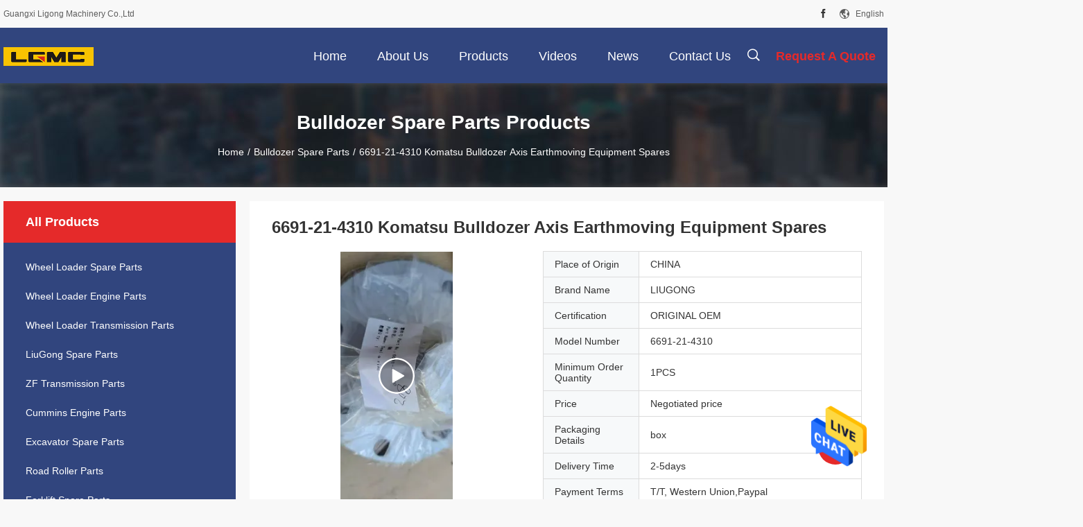

--- FILE ---
content_type: text/html
request_url: https://www.loaderspareparts.com/sale-30301756-6691-21-4310-komatsu-bulldozer-axis-earthmoving-equipment-spares.html
body_size: 25239
content:

<!DOCTYPE html>
<html  lang=en>
<head>
	<meta charset="utf-8">
	<meta http-equiv="X-UA-Compatible" content="IE=edge">
	<meta name="viewport" content="width=device-width, initial-scale=1.0, maximum-scale=1.0, user-scalable=no">
    <link rel="alternate" href="//m.loaderspareparts.com/sale-30301756-6691-21-4310-komatsu-bulldozer-axis-earthmoving-equipment-spares.html" media="only screen and (max-width: 640px)" />
<link hreflang="fr" rel="alternate" href="https://french.loaderspareparts.com/sale-30301756-6691-21-4310-komatsu-bulldozer-axis-earthmoving-equipment-spares.html" />
<link hreflang="de" rel="alternate" href="https://german.loaderspareparts.com/sale-30301756-6691-21-4310-komatsu-bulldozer-axis-earthmoving-equipment-spares.html" />
<link hreflang="it" rel="alternate" href="https://italian.loaderspareparts.com/sale-30301756-6691-21-4310-komatsu-bulldozer-axis-earthmoving-equipment-spares.html" />
<link hreflang="ru" rel="alternate" href="https://russian.loaderspareparts.com/sale-30301756-6691-21-4310-komatsu-bulldozer-axis-earthmoving-equipment-spares.html" />
<link hreflang="es" rel="alternate" href="https://spanish.loaderspareparts.com/sale-30301756-6691-21-4310-komatsu-bulldozer-axis-earthmoving-equipment-spares.html" />
<link hreflang="pt" rel="alternate" href="https://portuguese.loaderspareparts.com/sale-30301756-6691-21-4310-komatsu-bulldozer-axis-earthmoving-equipment-spares.html" />
<link hreflang="nl" rel="alternate" href="https://dutch.loaderspareparts.com/sale-30301756-6691-21-4310-komatsu-bulldozer-axis-earthmoving-equipment-spares.html" />
<link hreflang="el" rel="alternate" href="https://greek.loaderspareparts.com/sale-30301756-6691-21-4310-komatsu-bulldozer-axis-earthmoving-equipment-spares.html" />
<link hreflang="ja" rel="alternate" href="https://japanese.loaderspareparts.com/sale-30301756-6691-21-4310-komatsu-bulldozer-axis-earthmoving-equipment-spares.html" />
<link hreflang="ko" rel="alternate" href="https://korean.loaderspareparts.com/sale-30301756-6691-21-4310-komatsu-bulldozer-axis-earthmoving-equipment-spares.html" />
<link hreflang="ar" rel="alternate" href="https://arabic.loaderspareparts.com/sale-30301756-6691-21-4310-komatsu-bulldozer-axis-earthmoving-equipment-spares.html" />
<link hreflang="hi" rel="alternate" href="https://hindi.loaderspareparts.com/sale-30301756-6691-21-4310-komatsu-bulldozer-axis-earthmoving-equipment-spares.html" />
<link hreflang="tr" rel="alternate" href="https://turkish.loaderspareparts.com/sale-30301756-6691-21-4310-komatsu-bulldozer-axis-earthmoving-equipment-spares.html" />
<link hreflang="id" rel="alternate" href="https://indonesian.loaderspareparts.com/sale-30301756-6691-21-4310-komatsu-bulldozer-axis-earthmoving-equipment-spares.html" />
<link hreflang="vi" rel="alternate" href="https://vietnamese.loaderspareparts.com/sale-30301756-6691-21-4310-komatsu-bulldozer-axis-earthmoving-equipment-spares.html" />
<link hreflang="th" rel="alternate" href="https://thai.loaderspareparts.com/sale-30301756-6691-21-4310-komatsu-bulldozer-axis-earthmoving-equipment-spares.html" />
<link hreflang="bn" rel="alternate" href="https://bengali.loaderspareparts.com/sale-30301756-6691-21-4310-komatsu-bulldozer-axis-earthmoving-equipment-spares.html" />
<link hreflang="fa" rel="alternate" href="https://persian.loaderspareparts.com/sale-30301756-6691-21-4310-komatsu-bulldozer-axis-earthmoving-equipment-spares.html" />
<link hreflang="pl" rel="alternate" href="https://polish.loaderspareparts.com/sale-30301756-6691-21-4310-komatsu-bulldozer-axis-earthmoving-equipment-spares.html" />
<style type="text/css">
/*<![CDATA[*/
.consent__cookie {position: fixed;top: 0;left: 0;width: 100%;height: 0%;z-index: 100000;}.consent__cookie_bg {position: fixed;top: 0;left: 0;width: 100%;height: 100%;background: #000;opacity: .6;display: none }.consent__cookie_rel {position: fixed;bottom:0;left: 0;width: 100%;background: #fff;display: -webkit-box;display: -ms-flexbox;display: flex;flex-wrap: wrap;padding: 24px 80px;-webkit-box-sizing: border-box;box-sizing: border-box;-webkit-box-pack: justify;-ms-flex-pack: justify;justify-content: space-between;-webkit-transition: all ease-in-out .3s;transition: all ease-in-out .3s }.consent__close {position: absolute;top: 20px;right: 20px;cursor: pointer }.consent__close svg {fill: #777 }.consent__close:hover svg {fill: #000 }.consent__cookie_box {flex: 1;word-break: break-word;}.consent__warm {color: #777;font-size: 16px;margin-bottom: 12px;line-height: 19px }.consent__title {color: #333;font-size: 20px;font-weight: 600;margin-bottom: 12px;line-height: 23px }.consent__itxt {color: #333;font-size: 14px;margin-bottom: 12px;display: -webkit-box;display: -ms-flexbox;display: flex;-webkit-box-align: center;-ms-flex-align: center;align-items: center }.consent__itxt i {display: -webkit-inline-box;display: -ms-inline-flexbox;display: inline-flex;width: 28px;height: 28px;border-radius: 50%;background: #e0f9e9;margin-right: 8px;-webkit-box-align: center;-ms-flex-align: center;align-items: center;-webkit-box-pack: center;-ms-flex-pack: center;justify-content: center }.consent__itxt svg {fill: #3ca860 }.consent__txt {color: #a6a6a6;font-size: 14px;margin-bottom: 8px;line-height: 17px }.consent__btns {display: -webkit-box;display: -ms-flexbox;display: flex;-webkit-box-orient: vertical;-webkit-box-direction: normal;-ms-flex-direction: column;flex-direction: column;-webkit-box-pack: center;-ms-flex-pack: center;justify-content: center;flex-shrink: 0;}.consent__btn {width: 280px;height: 40px;line-height: 40px;text-align: center;background: #3ca860;color: #fff;border-radius: 4px;margin: 8px 0;-webkit-box-sizing: border-box;box-sizing: border-box;cursor: pointer }.consent__btn:hover {background: #00823b }.consent__btn.empty {color: #3ca860;border: 1px solid #3ca860;background: #fff }.consent__btn.empty:hover {background: #3ca860;color: #fff }.open .consent__cookie_bg {display: block }.open .consent__cookie_rel {bottom: 0 }@media (max-width: 760px) {.consent__btns {width: 100%;align-items: center;}.consent__cookie_rel {padding: 20px 24px }}.consent__cookie.open {display: block;}.consent__cookie {display: none;}
/*]]>*/
</style>
<script type="text/javascript">
/*<![CDATA[*/
window.isvideotpl = 0;window.detailurl = '';

var g_tp = '';
var colorUrl = '';
var query_string = ["Products","Detail"];
var customtplcolor = 99704;
/*]]>*/
</script>
<title>6691-21-4310	Komatsu Bulldozer Axis  Earthmoving Equipment Spares</title>
    <meta name="keywords" content="Komatsu Bulldozer axis, 6691-21-4310	 earthmoving equipment spares, Bulldozer Spare Parts" />
    <meta name="description" content="High quality 6691-21-4310	Komatsu Bulldozer Axis  Earthmoving Equipment Spares from China, China's leading Komatsu Bulldozer axis product, with strict quality control 6691-21-4310	 earthmoving equipment spares factories, producing high quality 6691-21-4310	 earthmoving equipment spares products." />
    
					<meta property="og:type" content="website">
					<meta property="og:video" content=https://vodcdn.ecerimg.com/videos/encoder/1202310/4b1e0df2143a99fbcdca4e5799f6a035/playlist.m3u8>
					<meta property="og:video:url" content=https://vodcdn.ecerimg.com/videos/encoder/1202310/4b1e0df2143a99fbcdca4e5799f6a035/playlist.m3u8>
					<meta property="og:video:secure_url" content=https://vodcdn.ecerimg.com/videos/encoder/1202310/4b1e0df2143a99fbcdca4e5799f6a035/playlist.m3u8>
					<meta property="og:video:type" content="video/mp4">
					<meta property="og:video:width" content=960>
					<meta property="og:video:height" content=544>
				
			<meta property="og:image:url" content="https://www.loaderspareparts.com/photo/pd113331207-6691_21_4310_komatsu_bulldozer_axis_earthmoving_equipment_spares.jpg">
			<meta property="og:image:type" content="image/gif">

    <meta property="og:title" content="Komatsu Bulldozer axis, 6691-21-4310	 earthmoving equipment spares, Bulldozer Spare Parts" >
    <meta property="og:site_name" content="Guangxi Ligong Machinery Co.,Ltd">
    <meta property="og:url" content="https://www.loaderspareparts.com/sale-30301756-6691-21-4310-komatsu-bulldozer-axis-earthmoving-equipment-spares.html">
    <meta property="og:image" content=https://www.loaderspareparts.com/photo/pd113331207-6691_21_4310_komatsu_bulldozer_axis_earthmoving_equipment_spares.jpg>
    <meta property="og:description" content="High quality 6691-21-4310	Komatsu Bulldozer Axis  Earthmoving Equipment Spares from China, China's leading Komatsu Bulldozer axis product, with strict quality control 6691-21-4310	 earthmoving equipment spares factories, producing high quality 6691-21-4310	 earthmoving equipment spares products." />
				<link rel='preload'
					  href=/photo/loaderspareparts/sitetpl/style/common.css?ver=1677208552 as='style'><link type='text/css' rel='stylesheet'
					  href=/photo/loaderspareparts/sitetpl/style/common.css?ver=1677208552 media='all'><script type="application/ld+json">[{"@context":"https:\/\/schema.org","@type":"Organization","name":"Guangxi Ligong Machinery Co.,Ltd","description":"High quality 6691-21-4310\tKomatsu Bulldozer Axis  Earthmoving Equipment Spares from China, China's leading Komatsu Bulldozer axis product, with strict quality control 6691-21-4310\t earthmoving equipment spares factories, producing high quality 6691-21-4310\t earthmoving equipment spares products.","url":"https:\/\/www.loaderspareparts.com\/sale-30301756-6691-21-4310-komatsu-bulldozer-axis-earthmoving-equipment-spares.html","logo":"\/logo.gif","address":{"@type":"PostalAddress","addressLocality":"China","addressRegion":"CN","postalCode":"999001","streetAddress":"NO.3 Ruilong Road, Liuzhou City, Guangxi Province, China"},"email":"parts@lgmcloader.com","sameAs":["https:\/\/www.facebook.com\/Constructionmachineryandparts"],"image":"\/photo\/cl115846674-guangxi_ligong_machinery_co_ltd.jpg","faxNumber":"ISO9001 CE","telephone":"+8615347747047-772-2556171"},{"@context":"https:\/\/schema.org","@type":"BreadcrumbList","itemListElement":[{"@type":"ListItem","position":2,"name":"Bulldozer Spare Parts","item":"https:\/\/www.loaderspareparts.com\/supplier-3498357-bulldozer-spare-parts"},{"@type":"ListItem","position":3,"name":"6691-21-4310\tKomatsu Bulldozer Axis  Earthmoving Equipment Spares","item":"https:\/\/www.loaderspareparts.com\/sale-30301756-6691-21-4310-komatsu-bulldozer-axis-earthmoving-equipment-spares.html"},{"@type":"ListItem","position":1,"name":"Home","item":"https:\/\/www.loaderspareparts.com\/index.html"}]},{"@context":"http:\/\/schema.org\/","@type":"Product","category":"Bulldozer Spare Parts","name":"6691-21-4310\tKomatsu Bulldozer Axis  Earthmoving Equipment Spares","url":"\/sale-30301756-6691-21-4310-komatsu-bulldozer-axis-earthmoving-equipment-spares.html","image":["\/photo\/pl113331207-6691_21_4310_komatsu_bulldozer_axis_earthmoving_equipment_spares.jpg","\/photo\/pl113331208-6691_21_4310_komatsu_bulldozer_axis_earthmoving_equipment_spares.jpg","\/photo\/pl113331209-6691_21_4310_komatsu_bulldozer_axis_earthmoving_equipment_spares.jpg"],"description":"High quality 6691-21-4310\tKomatsu Bulldozer Axis  Earthmoving Equipment Spares from China, China's leading Komatsu Bulldozer axis product, with strict quality control 6691-21-4310\t earthmoving equipment spares factories, producing high quality 6691-21-4310\t earthmoving equipment spares products.","brand":{"@type":"Brand","name":"LIUGONG"},"sku":"6691-21-4310","model":"6691-21-4310","manufacturer":{"@type":"Organization","legalName":"Guangxi Ligong Machinery Co.,Ltd","address":{"@type":"PostalAddress","addressCountry":"China","addressLocality":"NO.3 Ruilong Road, Liuzhou City, Guangxi Province, China"}},"review":{"@type":"Review","reviewRating":{"@type":"Rating","ratingValue":5},"author":{"@type":"Person","name":"Mrs. Cici"}},"aggregateRating":{"@type":"aggregateRating","ratingValue":4.5999999999999996447286321199499070644378662109375,"reviewCount":108,"name":"Overall Rating"},"offers":[{"@type":"AggregateOffer","offerCount":"1","highPrice":"Negotiable","lowPrice":"0.01","priceCurrency":"USD"}]},{"@context":"https:\/\/schema.org","@type":"VideoObject","name":"6691-21-4310\tKomatsu Bulldozer Axis  Earthmoving Equipment Spares","description":"High quality 6691-21-4310\tKomatsu Bulldozer Axis  Earthmoving Equipment Spares from China, China's leading Komatsu Bulldozer axis product, with strict quality control 6691-21-4310\t earthmoving equipment spares factories, producing high quality 6691-21-4310\t earthmoving equipment spares products.","thumbnailUrl":"https:\/\/vodcdn.ecerimg.com\/videos\/encoder\/1202310\/4b1e0df2143a99fbcdca4e5799f6a035\/preview.webp","uploadDate":"2024-10-11T03:43:16-05:00","duration":"PT29S","contentUrl":"https:\/\/vodcdn.ecerimg.com\/videos\/encoder\/1202310\/4b1e0df2143a99fbcdca4e5799f6a035\/playlist.m3u8"}]</script></head>
<body>
<img src="/logo.gif" style="display:none"/>
    <div id="floatAd" style="z-index: 110000;position:absolute;right:30px;bottom:60px;height:79px;display: block;">
                                <a href="/webim/webim_tab.html" rel="nofollow" onclick= 'setwebimCookie(86831,30301756,26);' target="_blank">
            <img style="width: 80px;cursor: pointer;" alt='Send Message' src="/images/floatimage_chat.gif"/>
        </a>
                                </div>
<a style="display: none!important;" title="Guangxi Ligong Machinery Co.,Ltd" class="float-inquiry" href="/contactnow.html" onclick='setinquiryCookie("{\"showproduct\":1,\"pid\":\"30301756\",\"name\":\"6691-21-4310\\tKomatsu Bulldozer Axis  Earthmoving Equipment Spares\",\"source_url\":\"\\/sale-30301756-6691-21-4310-komatsu-bulldozer-axis-earthmoving-equipment-spares.html\",\"picurl\":\"\\/photo\\/pd113331207-6691_21_4310_komatsu_bulldozer_axis_earthmoving_equipment_spares.jpg\",\"propertyDetail\":[[\"Category\",\"Bulldozer\"],[\"Installation site\",\"Construction Bulldozer\"],[\"Application\",\"Bulldozer spare parts\"],[\"Name\",\"axis\"]],\"company_name\":null,\"picurl_c\":\"\\/photo\\/pc113331207-6691_21_4310_komatsu_bulldozer_axis_earthmoving_equipment_spares.jpg\",\"price\":\"Negotiated price\",\"username\":\"Jane\",\"viewTime\":\"Last Login : 6 hours 40 minutes ago\",\"subject\":\"What is the FOB price on your 6691-21-4310\\tKomatsu Bulldozer Axis  Earthmoving Equipment Spares\",\"countrycode\":\"US\"}");'></a>
<script>
    function getCookie(name) {
        var arr = document.cookie.match(new RegExp("(^| )" + name + "=([^;]*)(;|$)"));
        if (arr != null) {
            return unescape(arr[2]);
        }
        return null;
    }
    var is_new_mjy = '0';
    if (is_new_mjy==1 && isMobileDevice() && getCookie('webim_login_name') && getCookie('webim_buyer_id') && getCookie('webim_191100_seller_id')) {
        document.getElementById("floatAd").style.display = "none";
    }
    // 检测是否是移动端访问
    function isMobileDevice() {
        return /Android|webOS|iPhone|iPad|iPod|BlackBerry|IEMobile|Opera Mini/i.test(navigator.userAgent);
    }

</script>
<script>
var originProductInfo = '';
var originProductInfo = {"showproduct":1,"pid":"30301756","name":"6691-21-4310\tKomatsu Bulldozer Axis  Earthmoving Equipment Spares","source_url":"\/sale-30301756-6691-21-4310-komatsu-bulldozer-axis-earthmoving-equipment-spares.html","picurl":"\/photo\/pd113331207-6691_21_4310_komatsu_bulldozer_axis_earthmoving_equipment_spares.jpg","propertyDetail":[["Category","Bulldozer"],["Installation site","Construction Bulldozer"],["Application","Bulldozer spare parts"],["Name","axis"]],"company_name":null,"picurl_c":"\/photo\/pc113331207-6691_21_4310_komatsu_bulldozer_axis_earthmoving_equipment_spares.jpg","price":"Negotiated price","username":"Jane","viewTime":"Last Login : 6 hours 40 minutes ago","subject":"What is the delivery time on 6691-21-4310\tKomatsu Bulldozer Axis  Earthmoving Equipment Spares","countrycode":"US"};
var save_url = "/contactsave.html";
var update_url = "/updateinquiry.html";
var productInfo = {};
var defaulProductInfo = {};
var myDate = new Date();
var curDate = myDate.getFullYear()+'-'+(parseInt(myDate.getMonth())+1)+'-'+myDate.getDate();
var message = '';
var default_pop = 1;
var leaveMessageDialog = document.getElementsByClassName('leave-message-dialog')[0]; // 获取弹层
var _$$ = function (dom) {
    return document.querySelectorAll(dom);
};
resInfo = originProductInfo;
defaulProductInfo.pid = resInfo['pid'];
defaulProductInfo.productName = resInfo['name'];
defaulProductInfo.productInfo = resInfo['propertyDetail'];
defaulProductInfo.productImg = resInfo['picurl_c'];
defaulProductInfo.subject = resInfo['subject'];
defaulProductInfo.productImgAlt = resInfo['name'];
var inquirypopup_tmp = 1;
var message = 'Dear,'+'\r\n'+"I am interested in"+' '+trim(resInfo['name'])+", could you send me more details such as type, size, MOQ, material, etc."+'\r\n'+"Thanks!"+'\r\n'+"Waiting for your reply.";
var message_1 = 'Dear,'+'\r\n'+"I am interested in"+' '+trim(resInfo['name'])+", could you send me more details such as type, size, MOQ, material, etc."+'\r\n'+"Thanks!"+'\r\n'+"Waiting for your reply.";
var message_2 = 'Hello,'+'\r\n'+"I am looking for"+' '+trim(resInfo['name'])+", please send me the price, specification and picture."+'\r\n'+"Your swift response will be highly appreciated."+'\r\n'+"Feel free to contact me for more information."+'\r\n'+"Thanks a lot.";
var message_3 = 'Hello,'+'\r\n'+trim(resInfo['name'])+' '+"meets my expectations."+'\r\n'+"Please give me the best price and some other product information."+'\r\n'+"Feel free to contact me via my mail."+'\r\n'+"Thanks a lot.";

var message_4 = 'Dear,'+'\r\n'+"What is the FOB price on your"+' '+trim(resInfo['name'])+'?'+'\r\n'+"Which is the nearest port name?"+'\r\n'+"Please reply me as soon as possible, it would be better to share further information."+'\r\n'+"Regards!";
var message_5 = 'Hi there,'+'\r\n'+"I am very interested in your"+' '+trim(resInfo['name'])+'.'+'\r\n'+"Please send me your product details."+'\r\n'+"Looking forward to your quick reply."+'\r\n'+"Feel free to contact me by mail."+'\r\n'+"Regards!";

var message_6 = 'Dear,'+'\r\n'+"Please provide us with information about your"+' '+trim(resInfo['name'])+", such as type, size, material, and of course the best price."+'\r\n'+"Looking forward to your quick reply."+'\r\n'+"Thank you!";
var message_7 = 'Dear,'+'\r\n'+"Can you supply"+' '+trim(resInfo['name'])+" for us?"+'\r\n'+"First we want a price list and some product details."+'\r\n'+"I hope to get reply asap and look forward to cooperation."+'\r\n'+"Thank you very much.";
var message_8 = 'hi,'+'\r\n'+"I am looking for"+' '+trim(resInfo['name'])+", please give me some more detailed product information."+'\r\n'+"I look forward to your reply."+'\r\n'+"Thank you!";
var message_9 = 'Hello,'+'\r\n'+"Your"+' '+trim(resInfo['name'])+" meets my requirements very well."+'\r\n'+"Please send me the price, specification, and similar model will be OK."+'\r\n'+"Feel free to chat with me."+'\r\n'+"Thanks!";
var message_10 = 'Dear,'+'\r\n'+"I want to know more about the details and quotation of"+' '+trim(resInfo['name'])+'.'+'\r\n'+"Feel free to contact me."+'\r\n'+"Regards!";

var r = getRandom(1,10);

defaulProductInfo.message = eval("message_"+r);

var mytAjax = {

    post: function(url, data, fn) {
        var xhr = new XMLHttpRequest();
        xhr.open("POST", url, true);
        xhr.setRequestHeader("Content-Type", "application/x-www-form-urlencoded;charset=UTF-8");
        xhr.setRequestHeader("X-Requested-With", "XMLHttpRequest");
        xhr.setRequestHeader('Content-Type','text/plain;charset=UTF-8');
        xhr.onreadystatechange = function() {
            if(xhr.readyState == 4 && (xhr.status == 200 || xhr.status == 304)) {
                fn.call(this, xhr.responseText);
            }
        };
        xhr.send(data);
    },

    postform: function(url, data, fn) {
        var xhr = new XMLHttpRequest();
        xhr.open("POST", url, true);
        xhr.setRequestHeader("X-Requested-With", "XMLHttpRequest");
        xhr.onreadystatechange = function() {
            if(xhr.readyState == 4 && (xhr.status == 200 || xhr.status == 304)) {
                fn.call(this, xhr.responseText);
            }
        };
        xhr.send(data);
    }
};
window.onload = function(){
    leaveMessageDialog = document.getElementsByClassName('leave-message-dialog')[0];
    if (window.localStorage.recordDialogStatus=='undefined' || (window.localStorage.recordDialogStatus!='undefined' && window.localStorage.recordDialogStatus != curDate)) {
        setTimeout(function(){
            if(parseInt(inquirypopup_tmp%10) == 1){
                creatDialog(defaulProductInfo, 1);
            }
        }, 6000);
    }
};
function trim(str)
{
    str = str.replace(/(^\s*)/g,"");
    return str.replace(/(\s*$)/g,"");
};
function getRandom(m,n){
    var num = Math.floor(Math.random()*(m - n) + n);
    return num;
};
function strBtn(param) {

    var starattextarea = document.getElementById("textareamessage").value.length;
    var email = document.getElementById("startEmail").value;

    var default_tip = document.querySelectorAll(".watermark_container").length;
    if (20 < starattextarea && starattextarea < 3000) {
        if(default_tip>0){
            document.getElementById("textareamessage1").parentNode.parentNode.nextElementSibling.style.display = "none";
        }else{
            document.getElementById("textareamessage1").parentNode.nextElementSibling.style.display = "none";
        }

    } else {
        if(default_tip>0){
            document.getElementById("textareamessage1").parentNode.parentNode.nextElementSibling.style.display = "block";
        }else{
            document.getElementById("textareamessage1").parentNode.nextElementSibling.style.display = "block";
        }

        return;
    }

    // var re = /^([a-zA-Z0-9_-])+@([a-zA-Z0-9_-])+\.([a-zA-Z0-9_-])+/i;/*邮箱不区分大小写*/
    var re = /^[a-zA-Z0-9][\w-]*(\.?[\w-]+)*@[a-zA-Z0-9-]+(\.[a-zA-Z0-9]+)+$/i;
    if (!re.test(email)) {
        document.getElementById("startEmail").nextElementSibling.style.display = "block";
        return;
    } else {
        document.getElementById("startEmail").nextElementSibling.style.display = "none";
    }

    var subject = document.getElementById("pop_subject").value;
    var pid = document.getElementById("pop_pid").value;
    var message = document.getElementById("textareamessage").value;
    var sender_email = document.getElementById("startEmail").value;
    var tel = '';
    if (document.getElementById("tel0") != undefined && document.getElementById("tel0") != '')
        tel = document.getElementById("tel0").value;
    var form_serialize = '&tel='+tel;

    form_serialize = form_serialize.replace(/\+/g, "%2B");
    mytAjax.post(save_url,"pid="+pid+"&subject="+subject+"&email="+sender_email+"&message="+(message)+form_serialize,function(res){
        var mes = JSON.parse(res);
        if(mes.status == 200){
            var iid = mes.iid;
            document.getElementById("pop_iid").value = iid;
            document.getElementById("pop_uuid").value = mes.uuid;

            if(typeof gtag_report_conversion === "function"){
                gtag_report_conversion();//执行统计js代码
            }
            if(typeof fbq === "function"){
                fbq('track','Purchase');//执行统计js代码
            }
        }
    });
    for (var index = 0; index < document.querySelectorAll(".dialog-content-pql").length; index++) {
        document.querySelectorAll(".dialog-content-pql")[index].style.display = "none";
    };
    $('#idphonepql').val(tel);
    document.getElementById("dialog-content-pql-id").style.display = "block";
    ;
};
function twoBtnOk(param) {

    var selectgender = document.getElementById("Mr").innerHTML;
    var iid = document.getElementById("pop_iid").value;
    var sendername = document.getElementById("idnamepql").value;
    var senderphone = document.getElementById("idphonepql").value;
    var sendercname = document.getElementById("idcompanypql").value;
    var uuid = document.getElementById("pop_uuid").value;
    var gender = 2;
    if(selectgender == 'Mr.') gender = 0;
    if(selectgender == 'Mrs.') gender = 1;
    var pid = document.getElementById("pop_pid").value;
    var form_serialize = '';

        form_serialize = form_serialize.replace(/\+/g, "%2B");

    mytAjax.post(update_url,"iid="+iid+"&gender="+gender+"&uuid="+uuid+"&name="+(sendername)+"&tel="+(senderphone)+"&company="+(sendercname)+form_serialize,function(res){});

    for (var index = 0; index < document.querySelectorAll(".dialog-content-pql").length; index++) {
        document.querySelectorAll(".dialog-content-pql")[index].style.display = "none";
    };
    document.getElementById("dialog-content-pql-ok").style.display = "block";

};
function toCheckMust(name) {
    $('#'+name+'error').hide();
}
function handClidk(param) {
    var starattextarea = document.getElementById("textareamessage1").value.length;
    var email = document.getElementById("startEmail1").value;
    var default_tip = document.querySelectorAll(".watermark_container").length;
    if (20 < starattextarea && starattextarea < 3000) {
        if(default_tip>0){
            document.getElementById("textareamessage1").parentNode.parentNode.nextElementSibling.style.display = "none";
        }else{
            document.getElementById("textareamessage1").parentNode.nextElementSibling.style.display = "none";
        }

    } else {
        if(default_tip>0){
            document.getElementById("textareamessage1").parentNode.parentNode.nextElementSibling.style.display = "block";
        }else{
            document.getElementById("textareamessage1").parentNode.nextElementSibling.style.display = "block";
        }

        return;
    }

    // var re = /^([a-zA-Z0-9_-])+@([a-zA-Z0-9_-])+\.([a-zA-Z0-9_-])+/i;
    var re = /^[a-zA-Z0-9][\w-]*(\.?[\w-]+)*@[a-zA-Z0-9-]+(\.[a-zA-Z0-9]+)+$/i;
    if (!re.test(email)) {
        document.getElementById("startEmail1").nextElementSibling.style.display = "block";
        return;
    } else {
        document.getElementById("startEmail1").nextElementSibling.style.display = "none";
    }

    var subject = document.getElementById("pop_subject").value;
    var pid = document.getElementById("pop_pid").value;
    var message = document.getElementById("textareamessage1").value;
    var sender_email = document.getElementById("startEmail1").value;
    var form_serialize = tel = '';
    if (document.getElementById("tel1") != undefined && document.getElementById("tel1") != '')
        tel = document.getElementById("tel1").value;
        mytAjax.post(save_url,"email="+sender_email+"&tel="+tel+"&pid="+pid+"&message="+message+"&subject="+subject+form_serialize,function(res){

        var mes = JSON.parse(res);
        if(mes.status == 200){
            var iid = mes.iid;
            document.getElementById("pop_iid").value = iid;
            document.getElementById("pop_uuid").value = mes.uuid;
            if(typeof gtag_report_conversion === "function"){
                gtag_report_conversion();//执行统计js代码
            }
        }

    });
    for (var index = 0; index < document.querySelectorAll(".dialog-content-pql").length; index++) {
        document.querySelectorAll(".dialog-content-pql")[index].style.display = "none";
    };
    $('#idphonepql').val(tel);
    document.getElementById("dialog-content-pql-id").style.display = "block";

};
window.addEventListener('load', function () {
    $('.checkbox-wrap label').each(function(){
        if($(this).find('input').prop('checked')){
            $(this).addClass('on')
        }else {
            $(this).removeClass('on')
        }
    })
    $(document).on('click', '.checkbox-wrap label' , function(ev){
        if (ev.target.tagName.toUpperCase() != 'INPUT') {
            $(this).toggleClass('on')
        }
    })
})

function hand_video(pdata) {
    data = JSON.parse(pdata);
    productInfo.productName = data.productName;
    productInfo.productInfo = data.productInfo;
    productInfo.productImg = data.productImg;
    productInfo.subject = data.subject;

    var message = 'Dear,'+'\r\n'+"I am interested in"+' '+trim(data.productName)+", could you send me more details such as type, size, quantity, material, etc."+'\r\n'+"Thanks!"+'\r\n'+"Waiting for your reply.";

    var message = 'Dear,'+'\r\n'+"I am interested in"+' '+trim(data.productName)+", could you send me more details such as type, size, MOQ, material, etc."+'\r\n'+"Thanks!"+'\r\n'+"Waiting for your reply.";
    var message_1 = 'Dear,'+'\r\n'+"I am interested in"+' '+trim(data.productName)+", could you send me more details such as type, size, MOQ, material, etc."+'\r\n'+"Thanks!"+'\r\n'+"Waiting for your reply.";
    var message_2 = 'Hello,'+'\r\n'+"I am looking for"+' '+trim(data.productName)+", please send me the price, specification and picture."+'\r\n'+"Your swift response will be highly appreciated."+'\r\n'+"Feel free to contact me for more information."+'\r\n'+"Thanks a lot.";
    var message_3 = 'Hello,'+'\r\n'+trim(data.productName)+' '+"meets my expectations."+'\r\n'+"Please give me the best price and some other product information."+'\r\n'+"Feel free to contact me via my mail."+'\r\n'+"Thanks a lot.";

    var message_4 = 'Dear,'+'\r\n'+"What is the FOB price on your"+' '+trim(data.productName)+'?'+'\r\n'+"Which is the nearest port name?"+'\r\n'+"Please reply me as soon as possible, it would be better to share further information."+'\r\n'+"Regards!";
    var message_5 = 'Hi there,'+'\r\n'+"I am very interested in your"+' '+trim(data.productName)+'.'+'\r\n'+"Please send me your product details."+'\r\n'+"Looking forward to your quick reply."+'\r\n'+"Feel free to contact me by mail."+'\r\n'+"Regards!";

    var message_6 = 'Dear,'+'\r\n'+"Please provide us with information about your"+' '+trim(data.productName)+", such as type, size, material, and of course the best price."+'\r\n'+"Looking forward to your quick reply."+'\r\n'+"Thank you!";
    var message_7 = 'Dear,'+'\r\n'+"Can you supply"+' '+trim(data.productName)+" for us?"+'\r\n'+"First we want a price list and some product details."+'\r\n'+"I hope to get reply asap and look forward to cooperation."+'\r\n'+"Thank you very much.";
    var message_8 = 'hi,'+'\r\n'+"I am looking for"+' '+trim(data.productName)+", please give me some more detailed product information."+'\r\n'+"I look forward to your reply."+'\r\n'+"Thank you!";
    var message_9 = 'Hello,'+'\r\n'+"Your"+' '+trim(data.productName)+" meets my requirements very well."+'\r\n'+"Please send me the price, specification, and similar model will be OK."+'\r\n'+"Feel free to chat with me."+'\r\n'+"Thanks!";
    var message_10 = 'Dear,'+'\r\n'+"I want to know more about the details and quotation of"+' '+trim(data.productName)+'.'+'\r\n'+"Feel free to contact me."+'\r\n'+"Regards!";

    var r = getRandom(1,10);

    productInfo.message = eval("message_"+r);
    if(parseInt(inquirypopup_tmp/10) == 1){
        productInfo.message = "";
    }
    productInfo.pid = data.pid;
    creatDialog(productInfo, 2);
};

function handDialog(pdata) {
    data = JSON.parse(pdata);
    productInfo.productName = data.productName;
    productInfo.productInfo = data.productInfo;
    productInfo.productImg = data.productImg;
    productInfo.subject = data.subject;

    var message = 'Dear,'+'\r\n'+"I am interested in"+' '+trim(data.productName)+", could you send me more details such as type, size, quantity, material, etc."+'\r\n'+"Thanks!"+'\r\n'+"Waiting for your reply.";

    var message = 'Dear,'+'\r\n'+"I am interested in"+' '+trim(data.productName)+", could you send me more details such as type, size, MOQ, material, etc."+'\r\n'+"Thanks!"+'\r\n'+"Waiting for your reply.";
    var message_1 = 'Dear,'+'\r\n'+"I am interested in"+' '+trim(data.productName)+", could you send me more details such as type, size, MOQ, material, etc."+'\r\n'+"Thanks!"+'\r\n'+"Waiting for your reply.";
    var message_2 = 'Hello,'+'\r\n'+"I am looking for"+' '+trim(data.productName)+", please send me the price, specification and picture."+'\r\n'+"Your swift response will be highly appreciated."+'\r\n'+"Feel free to contact me for more information."+'\r\n'+"Thanks a lot.";
    var message_3 = 'Hello,'+'\r\n'+trim(data.productName)+' '+"meets my expectations."+'\r\n'+"Please give me the best price and some other product information."+'\r\n'+"Feel free to contact me via my mail."+'\r\n'+"Thanks a lot.";

    var message_4 = 'Dear,'+'\r\n'+"What is the FOB price on your"+' '+trim(data.productName)+'?'+'\r\n'+"Which is the nearest port name?"+'\r\n'+"Please reply me as soon as possible, it would be better to share further information."+'\r\n'+"Regards!";
    var message_5 = 'Hi there,'+'\r\n'+"I am very interested in your"+' '+trim(data.productName)+'.'+'\r\n'+"Please send me your product details."+'\r\n'+"Looking forward to your quick reply."+'\r\n'+"Feel free to contact me by mail."+'\r\n'+"Regards!";

    var message_6 = 'Dear,'+'\r\n'+"Please provide us with information about your"+' '+trim(data.productName)+", such as type, size, material, and of course the best price."+'\r\n'+"Looking forward to your quick reply."+'\r\n'+"Thank you!";
    var message_7 = 'Dear,'+'\r\n'+"Can you supply"+' '+trim(data.productName)+" for us?"+'\r\n'+"First we want a price list and some product details."+'\r\n'+"I hope to get reply asap and look forward to cooperation."+'\r\n'+"Thank you very much.";
    var message_8 = 'hi,'+'\r\n'+"I am looking for"+' '+trim(data.productName)+", please give me some more detailed product information."+'\r\n'+"I look forward to your reply."+'\r\n'+"Thank you!";
    var message_9 = 'Hello,'+'\r\n'+"Your"+' '+trim(data.productName)+" meets my requirements very well."+'\r\n'+"Please send me the price, specification, and similar model will be OK."+'\r\n'+"Feel free to chat with me."+'\r\n'+"Thanks!";
    var message_10 = 'Dear,'+'\r\n'+"I want to know more about the details and quotation of"+' '+trim(data.productName)+'.'+'\r\n'+"Feel free to contact me."+'\r\n'+"Regards!";

    var r = getRandom(1,10);

    productInfo.message = eval("message_"+r);
    if(parseInt(inquirypopup_tmp/10) == 1){
        productInfo.message = "";
    }
    productInfo.pid = data.pid;
    creatDialog(productInfo, 2);
};

function closepql(param) {

    leaveMessageDialog.style.display = 'none';
};

function closepql2(param) {

    for (var index = 0; index < document.querySelectorAll(".dialog-content-pql").length; index++) {
        document.querySelectorAll(".dialog-content-pql")[index].style.display = "none";
    };
    document.getElementById("dialog-content-pql-ok").style.display = "block";
};

function decodeHtmlEntities(str) {
    var tempElement = document.createElement('div');
    tempElement.innerHTML = str;
    return tempElement.textContent || tempElement.innerText || '';
}

function initProduct(productInfo,type){

    productInfo.productName = decodeHtmlEntities(productInfo.productName);
    productInfo.message = decodeHtmlEntities(productInfo.message);

    leaveMessageDialog = document.getElementsByClassName('leave-message-dialog')[0];
    leaveMessageDialog.style.display = "block";
    if(type == 3){
        var popinquiryemail = document.getElementById("popinquiryemail").value;
        _$$("#startEmail1")[0].value = popinquiryemail;
    }else{
        _$$("#startEmail1")[0].value = "";
    }
    _$$("#startEmail")[0].value = "";
    _$$("#idnamepql")[0].value = "";
    _$$("#idphonepql")[0].value = "";
    _$$("#idcompanypql")[0].value = "";

    _$$("#pop_pid")[0].value = productInfo.pid;
    _$$("#pop_subject")[0].value = productInfo.subject;
    
    if(parseInt(inquirypopup_tmp/10) == 1){
        productInfo.message = "";
    }

    _$$("#textareamessage1")[0].value = productInfo.message;
    _$$("#textareamessage")[0].value = productInfo.message;

    _$$("#dialog-content-pql-id .titlep")[0].innerHTML = productInfo.productName;
    _$$("#dialog-content-pql-id img")[0].setAttribute("src", productInfo.productImg);
    _$$("#dialog-content-pql-id img")[0].setAttribute("alt", productInfo.productImgAlt);

    _$$("#dialog-content-pql-id-hand img")[0].setAttribute("src", productInfo.productImg);
    _$$("#dialog-content-pql-id-hand img")[0].setAttribute("alt", productInfo.productImgAlt);
    _$$("#dialog-content-pql-id-hand .titlep")[0].innerHTML = productInfo.productName;

    if (productInfo.productInfo.length > 0) {
        var ul2, ul;
        ul = document.createElement("ul");
        for (var index = 0; index < productInfo.productInfo.length; index++) {
            var el = productInfo.productInfo[index];
            var li = document.createElement("li");
            var span1 = document.createElement("span");
            span1.innerHTML = el[0] + ":";
            var span2 = document.createElement("span");
            span2.innerHTML = el[1];
            li.appendChild(span1);
            li.appendChild(span2);
            ul.appendChild(li);

        }
        ul2 = ul.cloneNode(true);
        if (type === 1) {
            _$$("#dialog-content-pql-id .left")[0].replaceChild(ul, _$$("#dialog-content-pql-id .left ul")[0]);
        } else {
            _$$("#dialog-content-pql-id-hand .left")[0].replaceChild(ul2, _$$("#dialog-content-pql-id-hand .left ul")[0]);
            _$$("#dialog-content-pql-id .left")[0].replaceChild(ul, _$$("#dialog-content-pql-id .left ul")[0]);
        }
    };
    for (var index = 0; index < _$$("#dialog-content-pql-id .right ul li").length; index++) {
        _$$("#dialog-content-pql-id .right ul li")[index].addEventListener("click", function (params) {
            _$$("#dialog-content-pql-id .right #Mr")[0].innerHTML = this.innerHTML
        }, false)

    };

};
function closeInquiryCreateDialog() {
    document.getElementById("xuanpan_dialog_box_pql").style.display = "none";
};
function showInquiryCreateDialog() {
    document.getElementById("xuanpan_dialog_box_pql").style.display = "block";
};
function submitPopInquiry(){
    var message = document.getElementById("inquiry_message").value;
    var email = document.getElementById("inquiry_email").value;
    var subject = defaulProductInfo.subject;
    var pid = defaulProductInfo.pid;
    if (email === undefined) {
        showInquiryCreateDialog();
        document.getElementById("inquiry_email").style.border = "1px solid red";
        return false;
    };
    if (message === undefined) {
        showInquiryCreateDialog();
        document.getElementById("inquiry_message").style.border = "1px solid red";
        return false;
    };
    if (email.search(/^\w+((-\w+)|(\.\w+))*\@[A-Za-z0-9]+((\.|-)[A-Za-z0-9]+)*\.[A-Za-z0-9]+$/) == -1) {
        document.getElementById("inquiry_email").style.border= "1px solid red";
        showInquiryCreateDialog();
        return false;
    } else {
        document.getElementById("inquiry_email").style.border= "";
    };
    if (message.length < 20 || message.length >3000) {
        showInquiryCreateDialog();
        document.getElementById("inquiry_message").style.border = "1px solid red";
        return false;
    } else {
        document.getElementById("inquiry_message").style.border = "";
    };
    var tel = '';
    if (document.getElementById("tel") != undefined && document.getElementById("tel") != '')
        tel = document.getElementById("tel").value;

    mytAjax.post(save_url,"pid="+pid+"&subject="+subject+"&email="+email+"&message="+(message)+'&tel='+tel,function(res){
        var mes = JSON.parse(res);
        if(mes.status == 200){
            var iid = mes.iid;
            document.getElementById("pop_iid").value = iid;
            document.getElementById("pop_uuid").value = mes.uuid;

        }
    });
    initProduct(defaulProductInfo);
    for (var index = 0; index < document.querySelectorAll(".dialog-content-pql").length; index++) {
        document.querySelectorAll(".dialog-content-pql")[index].style.display = "none";
    };
    $('#idphonepql').val(tel);
    document.getElementById("dialog-content-pql-id").style.display = "block";

};

//带附件上传
function submitPopInquiryfile(email_id,message_id,check_sort,name_id,phone_id,company_id,attachments){

    if(typeof(check_sort) == 'undefined'){
        check_sort = 0;
    }
    var message = document.getElementById(message_id).value;
    var email = document.getElementById(email_id).value;
    var attachments = document.getElementById(attachments).value;
    if(typeof(name_id) !== 'undefined' && name_id != ""){
        var name  = document.getElementById(name_id).value;
    }
    if(typeof(phone_id) !== 'undefined' && phone_id != ""){
        var phone = document.getElementById(phone_id).value;
    }
    if(typeof(company_id) !== 'undefined' && company_id != ""){
        var company = document.getElementById(company_id).value;
    }
    var subject = defaulProductInfo.subject;
    var pid = defaulProductInfo.pid;

    if(check_sort == 0){
        if (email === undefined) {
            showInquiryCreateDialog();
            document.getElementById(email_id).style.border = "1px solid red";
            return false;
        };
        if (message === undefined) {
            showInquiryCreateDialog();
            document.getElementById(message_id).style.border = "1px solid red";
            return false;
        };

        if (email.search(/^\w+((-\w+)|(\.\w+))*\@[A-Za-z0-9]+((\.|-)[A-Za-z0-9]+)*\.[A-Za-z0-9]+$/) == -1) {
            document.getElementById(email_id).style.border= "1px solid red";
            showInquiryCreateDialog();
            return false;
        } else {
            document.getElementById(email_id).style.border= "";
        };
        if (message.length < 20 || message.length >3000) {
            showInquiryCreateDialog();
            document.getElementById(message_id).style.border = "1px solid red";
            return false;
        } else {
            document.getElementById(message_id).style.border = "";
        };
    }else{

        if (message === undefined) {
            showInquiryCreateDialog();
            document.getElementById(message_id).style.border = "1px solid red";
            return false;
        };

        if (email === undefined) {
            showInquiryCreateDialog();
            document.getElementById(email_id).style.border = "1px solid red";
            return false;
        };

        if (message.length < 20 || message.length >3000) {
            showInquiryCreateDialog();
            document.getElementById(message_id).style.border = "1px solid red";
            return false;
        } else {
            document.getElementById(message_id).style.border = "";
        };

        if (email.search(/^\w+((-\w+)|(\.\w+))*\@[A-Za-z0-9]+((\.|-)[A-Za-z0-9]+)*\.[A-Za-z0-9]+$/) == -1) {
            document.getElementById(email_id).style.border= "1px solid red";
            showInquiryCreateDialog();
            return false;
        } else {
            document.getElementById(email_id).style.border= "";
        };

    };

    mytAjax.post(save_url,"pid="+pid+"&subject="+subject+"&email="+email+"&message="+message+"&company="+company+"&attachments="+attachments,function(res){
        var mes = JSON.parse(res);
        if(mes.status == 200){
            var iid = mes.iid;
            document.getElementById("pop_iid").value = iid;
            document.getElementById("pop_uuid").value = mes.uuid;

            if(typeof gtag_report_conversion === "function"){
                gtag_report_conversion();//执行统计js代码
            }
            if(typeof fbq === "function"){
                fbq('track','Purchase');//执行统计js代码
            }
        }
    });
    initProduct(defaulProductInfo);

    if(name !== undefined && name != ""){
        _$$("#idnamepql")[0].value = name;
    }

    if(phone !== undefined && phone != ""){
        _$$("#idphonepql")[0].value = phone;
    }

    if(company !== undefined && company != ""){
        _$$("#idcompanypql")[0].value = company;
    }

    for (var index = 0; index < document.querySelectorAll(".dialog-content-pql").length; index++) {
        document.querySelectorAll(".dialog-content-pql")[index].style.display = "none";
    };
    document.getElementById("dialog-content-pql-id").style.display = "block";

};
function submitPopInquiryByParam(email_id,message_id,check_sort,name_id,phone_id,company_id){

    if(typeof(check_sort) == 'undefined'){
        check_sort = 0;
    }

    var senderphone = '';
    var message = document.getElementById(message_id).value;
    var email = document.getElementById(email_id).value;
    if(typeof(name_id) !== 'undefined' && name_id != ""){
        var name  = document.getElementById(name_id).value;
    }
    if(typeof(phone_id) !== 'undefined' && phone_id != ""){
        var phone = document.getElementById(phone_id).value;
        senderphone = phone;
    }
    if(typeof(company_id) !== 'undefined' && company_id != ""){
        var company = document.getElementById(company_id).value;
    }
    var subject = defaulProductInfo.subject;
    var pid = defaulProductInfo.pid;

    if(check_sort == 0){
        if (email === undefined) {
            showInquiryCreateDialog();
            document.getElementById(email_id).style.border = "1px solid red";
            return false;
        };
        if (message === undefined) {
            showInquiryCreateDialog();
            document.getElementById(message_id).style.border = "1px solid red";
            return false;
        };

        if (email.search(/^\w+((-\w+)|(\.\w+))*\@[A-Za-z0-9]+((\.|-)[A-Za-z0-9]+)*\.[A-Za-z0-9]+$/) == -1) {
            document.getElementById(email_id).style.border= "1px solid red";
            showInquiryCreateDialog();
            return false;
        } else {
            document.getElementById(email_id).style.border= "";
        };
        if (message.length < 20 || message.length >3000) {
            showInquiryCreateDialog();
            document.getElementById(message_id).style.border = "1px solid red";
            return false;
        } else {
            document.getElementById(message_id).style.border = "";
        };
    }else{

        if (message === undefined) {
            showInquiryCreateDialog();
            document.getElementById(message_id).style.border = "1px solid red";
            return false;
        };

        if (email === undefined) {
            showInquiryCreateDialog();
            document.getElementById(email_id).style.border = "1px solid red";
            return false;
        };

        if (message.length < 20 || message.length >3000) {
            showInquiryCreateDialog();
            document.getElementById(message_id).style.border = "1px solid red";
            return false;
        } else {
            document.getElementById(message_id).style.border = "";
        };

        if (email.search(/^\w+((-\w+)|(\.\w+))*\@[A-Za-z0-9]+((\.|-)[A-Za-z0-9]+)*\.[A-Za-z0-9]+$/) == -1) {
            document.getElementById(email_id).style.border= "1px solid red";
            showInquiryCreateDialog();
            return false;
        } else {
            document.getElementById(email_id).style.border= "";
        };

    };

    var productsku = "";
    if($("#product_sku").length > 0){
        productsku = $("#product_sku").html();
    }

    mytAjax.post(save_url,"tel="+senderphone+"&pid="+pid+"&subject="+subject+"&email="+email+"&message="+message+"&messagesku="+encodeURI(productsku),function(res){
        var mes = JSON.parse(res);
        if(mes.status == 200){
            var iid = mes.iid;
            document.getElementById("pop_iid").value = iid;
            document.getElementById("pop_uuid").value = mes.uuid;

            if(typeof gtag_report_conversion === "function"){
                gtag_report_conversion();//执行统计js代码
            }
            if(typeof fbq === "function"){
                fbq('track','Purchase');//执行统计js代码
            }
        }
    });
    initProduct(defaulProductInfo);

    if(name !== undefined && name != ""){
        _$$("#idnamepql")[0].value = name;
    }

    if(phone !== undefined && phone != ""){
        _$$("#idphonepql")[0].value = phone;
    }

    if(company !== undefined && company != ""){
        _$$("#idcompanypql")[0].value = company;
    }

    for (var index = 0; index < document.querySelectorAll(".dialog-content-pql").length; index++) {
        document.querySelectorAll(".dialog-content-pql")[index].style.display = "none";

    };
    document.getElementById("dialog-content-pql-id").style.display = "block";

};

function creat_videoDialog(productInfo, type) {

    if(type == 1){
        if(default_pop != 1){
            return false;
        }
        window.localStorage.recordDialogStatus = curDate;
    }else{
        default_pop = 0;
    }
    initProduct(productInfo, type);
    if (type === 1) {
        // 自动弹出
        for (var index = 0; index < document.querySelectorAll(".dialog-content-pql").length; index++) {

            document.querySelectorAll(".dialog-content-pql")[index].style.display = "none";
        };
        document.getElementById("dialog-content-pql").style.display = "block";
    } else {
        // 手动弹出
        for (var index = 0; index < document.querySelectorAll(".dialog-content-pql").length; index++) {
            document.querySelectorAll(".dialog-content-pql")[index].style.display = "none";
        };
        document.getElementById("dialog-content-pql-id-hand").style.display = "block";
    }
}

function creatDialog(productInfo, type) {

    if(type == 1){
        if(default_pop != 1){
            return false;
        }
        window.localStorage.recordDialogStatus = curDate;
    }else{
        default_pop = 0;
    }
    initProduct(productInfo, type);
    if (type === 1) {
        // 自动弹出
        for (var index = 0; index < document.querySelectorAll(".dialog-content-pql").length; index++) {

            document.querySelectorAll(".dialog-content-pql")[index].style.display = "none";
        };
        document.getElementById("dialog-content-pql").style.display = "block";
    } else {
        // 手动弹出
        for (var index = 0; index < document.querySelectorAll(".dialog-content-pql").length; index++) {
            document.querySelectorAll(".dialog-content-pql")[index].style.display = "none";
        };
        document.getElementById("dialog-content-pql-id-hand").style.display = "block";
    }
}

//带邮箱信息打开询盘框 emailtype=1表示带入邮箱
function openDialog(emailtype){
    var type = 2;//不带入邮箱，手动弹出
    if(emailtype == 1){
        var popinquiryemail = document.getElementById("popinquiryemail").value;
        // var re = /^([a-zA-Z0-9_-])+@([a-zA-Z0-9_-])+\.([a-zA-Z0-9_-])+/i;
        var re = /^[a-zA-Z0-9][\w-]*(\.?[\w-]+)*@[a-zA-Z0-9-]+(\.[a-zA-Z0-9]+)+$/i;
        if (!re.test(popinquiryemail)) {
            //前端提示样式;
            showInquiryCreateDialog();
            document.getElementById("popinquiryemail").style.border = "1px solid red";
            return false;
        } else {
            //前端提示样式;
        }
        var type = 3;
    }
    creatDialog(defaulProductInfo,type);
}

//上传附件
function inquiryUploadFile(){
    var fileObj = document.querySelector("#fileId").files[0];
    //构建表单数据
    var formData = new FormData();
    var filesize = fileObj.size;
    if(filesize > 10485760 || filesize == 0) {
        document.getElementById("filetips").style.display = "block";
        return false;
    }else {
        document.getElementById("filetips").style.display = "none";
    }
    formData.append('popinquiryfile', fileObj);
    document.getElementById("quotefileform").reset();
    var save_url = "/inquiryuploadfile.html";
    mytAjax.postform(save_url,formData,function(res){
        var mes = JSON.parse(res);
        if(mes.status == 200){
            document.getElementById("uploader-file-info").innerHTML = document.getElementById("uploader-file-info").innerHTML + "<span class=op>"+mes.attfile.name+"<a class=delatt id=att"+mes.attfile.id+" onclick=delatt("+mes.attfile.id+");>Delete</a></span>";
            var nowattachs = document.getElementById("attachments").value;
            if( nowattachs !== ""){
                var attachs = JSON.parse(nowattachs);
                attachs[mes.attfile.id] = mes.attfile;
            }else{
                var attachs = {};
                attachs[mes.attfile.id] = mes.attfile;
            }
            document.getElementById("attachments").value = JSON.stringify(attachs);
        }
    });
}
//附件删除
function delatt(attid)
{
    var nowattachs = document.getElementById("attachments").value;
    if( nowattachs !== ""){
        var attachs = JSON.parse(nowattachs);
        if(attachs[attid] == ""){
            return false;
        }
        var formData = new FormData();
        var delfile = attachs[attid]['filename'];
        var save_url = "/inquirydelfile.html";
        if(delfile != "") {
            formData.append('delfile', delfile);
            mytAjax.postform(save_url, formData, function (res) {
                if(res !== "") {
                    var mes = JSON.parse(res);
                    if (mes.status == 200) {
                        delete attachs[attid];
                        document.getElementById("attachments").value = JSON.stringify(attachs);
                        var s = document.getElementById("att"+attid);
                        s.parentNode.remove();
                    }
                }
            });
        }
    }else{
        return false;
    }
}

</script>
<div class="leave-message-dialog" style="display: none">
<style>
    .leave-message-dialog .close:before, .leave-message-dialog .close:after{
        content:initial;
    }
</style>
<div class="dialog-content-pql" id="dialog-content-pql" style="display: none">
    <span class="close" onclick="closepql()"><img src="/images/close.png" alt="close"></span>
    <div class="title">
        <p class="firstp-pql">Leave a Message</p>
        <p class="lastp-pql">We will call you back soon!</p>
    </div>
    <div class="form">
        <div class="textarea">
            <textarea style='font-family: robot;'  name="" id="textareamessage" cols="30" rows="10" style="margin-bottom:14px;width:100%"
                placeholder="Please enter your inquiry details."></textarea>
        </div>
        <p class="error-pql"> <span class="icon-pql"><img src="/images/error.png" alt="Guangxi Ligong Machinery Co.,Ltd"></span> Your message must be between 20-3,000 characters!</p>
        <input id="startEmail" type="text" placeholder="Enter your E-mail" onkeydown="if(event.keyCode === 13){ strBtn();}">
        <p class="error-pql"><span class="icon-pql"><img src="/images/error.png" alt="Guangxi Ligong Machinery Co.,Ltd"></span> Please check your E-mail! </p>
                <div class="operations">
            <div class='btn' id="submitStart" type="submit" onclick="strBtn()">SUBMIT</div>
        </div>
            </div>
</div>
<div class="dialog-content-pql dialog-content-pql-id" id="dialog-content-pql-id" style="display:none">
            <p class="title">More information facilitates better communication.</p>
        <span class="close" onclick="closepql2()"><svg t="1648434466530" class="icon" viewBox="0 0 1024 1024" version="1.1" xmlns="http://www.w3.org/2000/svg" p-id="2198" width="16" height="16"><path d="M576 512l277.333333 277.333333-64 64-277.333333-277.333333L234.666667 853.333333 170.666667 789.333333l277.333333-277.333333L170.666667 234.666667 234.666667 170.666667l277.333333 277.333333L789.333333 170.666667 853.333333 234.666667 576 512z" fill="#444444" p-id="2199"></path></svg></span>
    <div class="left">
        <div class="img"><img></div>
        <p class="titlep"></p>
        <ul> </ul>
    </div>
    <div class="right">
                <div style="position: relative;">
            <div class="mr"> <span id="Mr">Mr.</span>
                <ul>
                    <li>Mr.</li>
                    <li>Mrs.</li>
                </ul>
            </div>
            <input style="text-indent: 80px;" type="text" id="idnamepql" placeholder="Input your name">
        </div>
        <input type="text"  id="idphonepql"  placeholder="Phone Number">
        <input type="text" id="idcompanypql"  placeholder="Company" onkeydown="if(event.keyCode === 13){ twoBtnOk();}">
                <div class="btn form_new" id="twoBtnOk" onclick="twoBtnOk()">OK</div>
    </div>
</div>

<div class="dialog-content-pql dialog-content-pql-ok" id="dialog-content-pql-ok" style="display:none">
            <p class="title">Submitted successfully!</p>
        <span class="close" onclick="closepql()"><svg t="1648434466530" class="icon" viewBox="0 0 1024 1024" version="1.1" xmlns="http://www.w3.org/2000/svg" p-id="2198" width="16" height="16"><path d="M576 512l277.333333 277.333333-64 64-277.333333-277.333333L234.666667 853.333333 170.666667 789.333333l277.333333-277.333333L170.666667 234.666667 234.666667 170.666667l277.333333 277.333333L789.333333 170.666667 853.333333 234.666667 576 512z" fill="#444444" p-id="2199"></path></svg></span>
    <div class="duihaook"></div>
        <p class="p1" style="text-align: center; font-size: 18px; margin-top: 14px;">We will call you back soon!</p>
    <div class="btn" onclick="closepql()" id="endOk" style="margin: 0 auto;margin-top: 50px;">OK</div>
</div>
<div class="dialog-content-pql dialog-content-pql-id dialog-content-pql-id-hand" id="dialog-content-pql-id-hand"
    style="display:none">
     <input type="hidden" name="pop_pid" id="pop_pid" value="0">
     <input type="hidden" name="pop_subject" id="pop_subject" value="">
     <input type="hidden" name="pop_iid" id="pop_iid" value="0">
     <input type="hidden" name="pop_uuid" id="pop_uuid" value="0">
            <div class="title">
            <p class="firstp-pql">Leave a Message</p>
            <p class="lastp-pql">We will call you back soon!</p>
        </div>
        <span class="close" onclick="closepql()"><svg t="1648434466530" class="icon" viewBox="0 0 1024 1024" version="1.1" xmlns="http://www.w3.org/2000/svg" p-id="2198" width="16" height="16"><path d="M576 512l277.333333 277.333333-64 64-277.333333-277.333333L234.666667 853.333333 170.666667 789.333333l277.333333-277.333333L170.666667 234.666667 234.666667 170.666667l277.333333 277.333333L789.333333 170.666667 853.333333 234.666667 576 512z" fill="#444444" p-id="2199"></path></svg></span>
    <div class="left">
        <div class="img"><img></div>
        <p class="titlep"></p>
        <ul> </ul>
    </div>
    <div class="right" style="float:right">
                <div class="form">
            <div class="textarea">
                <textarea style='font-family: robot;' name="message" id="textareamessage1" cols="30" rows="10"
                    placeholder="Please enter your inquiry details."></textarea>
            </div>
            <p class="error-pql"> <span class="icon-pql"><img src="/images/error.png" alt="Guangxi Ligong Machinery Co.,Ltd"></span> Your message must be between 20-3,000 characters!</p>

                            <input style="display:none" id="tel1" name="tel" type="text" oninput="value=value.replace(/[^0-9_+-]/g,'');" placeholder="Phone Number">
                        <input id='startEmail1' name='email' data-type='1' type='text'
                   placeholder="Enter your E-mail"
                   onkeydown='if(event.keyCode === 13){ handClidk();}'>
            
            <p class='error-pql'><span class='icon-pql'>
                    <img src="/images/error.png" alt="Guangxi Ligong Machinery Co.,Ltd"></span> Please check your E-mail!            </p>

            <div class="operations">
                <div class='btn' id="submitStart1" type="submit" onclick="handClidk()">SUBMIT</div>
            </div>
        </div>
    </div>
</div>
</div>
<div id="xuanpan_dialog_box_pql" class="xuanpan_dialog_box_pql"
    style="display:none;background:rgba(0,0,0,.6);width:100%;height:100%;position: fixed;top:0;left:0;z-index: 999999;">
    <div class="box_pql"
      style="width:526px;height:206px;background:rgba(255,255,255,1);opacity:1;border-radius:4px;position: absolute;left: 50%;top: 50%;transform: translate(-50%,-50%);">
      <div onclick="closeInquiryCreateDialog()" class="close close_create_dialog"
        style="cursor: pointer;height:42px;width:40px;float:right;padding-top: 16px;"><span
          style="display: inline-block;width: 25px;height: 2px;background: rgb(114, 114, 114);transform: rotate(45deg); "><span
            style="display: block;width: 25px;height: 2px;background: rgb(114, 114, 114);transform: rotate(-90deg); "></span></span>
      </div>
      <div
        style="height: 72px; overflow: hidden; text-overflow: ellipsis; display:-webkit-box;-ebkit-line-clamp: 3;-ebkit-box-orient: vertical; margin-top: 58px; padding: 0 84px; font-size: 18px; color: rgba(51, 51, 51, 1); text-align: center; ">
        Please leave your correct email and detailed requirements (20-3,000 characters).</div>
      <div onclick="closeInquiryCreateDialog()" class="close_create_dialog"
        style="width: 139px; height: 36px; background: rgba(253, 119, 34, 1); border-radius: 4px; margin: 16px auto; color: rgba(255, 255, 255, 1); font-size: 18px; line-height: 36px; text-align: center;">
        OK</div>
    </div>
</div>
<!--<a style="display: none" title='' href="/webim/webim_tab.html" class="footer_webim_a" rel="nofollow" onclick= 'setwebimCookie(,,);' target="_blank">
    <div class="footer_webim" style="display:none">
        <div class="chat-button-content">
            <i class="chat-button"></i>
        </div>
    </div>
</a>-->

<style>
    .header_99704_101V2 .navigation li>a {
        display: block;
        color: #fff;
        font-size: 18px;
        height: 80px;
        line-height: 80px;
        position: relative;
        overflow: hidden;
        text-transform: capitalize;
    }
    .header_99704_101V2 .navigation li .sub-menu {
        position: absolute;
        min-width: 150px;
        left: 50%;
        top: 100%;
        z-index: 999;
        background-color: #fff;
        text-align: center;
        -webkit-transform: translateX(-50%);
        -moz-transform: translateX(-50%);
        -ms-transform: translateX(-50%);
        -o-transform: translateX(-50%);
        transform: translateX(-50%);
        display: none
    }
    .header_99704_101V2 .header-main .wrap-rule {
        position: relative;
        padding-left: 130px;
        height: 80px;
        overflow: unset;
    }
    </style>
<div class="header_99704_101V2">
        <div class="header-top">
            <div class="wrap-rule fn-clear">
                <div class="float-left">                   Guangxi Ligong Machinery Co.,Ltd</div>
                <div class="float-right">
                                        <a href="https://www.facebook.com/Constructionmachineryandparts" class="iconfont icon-facebook1" title="Guangxi Ligong Machinery Co.,Ltd Facebook" target="_blank" rel="nofollow"></a>
                                                                                                     <div class="language">
                        <div class="current-lang">
                            <i class="iconfont icon-language"></i>
                            <span>English</span>
                        </div>
                        <div class="language-list">
                            <ul class="nicescroll">
                                                                 <li class="">
                                                                        <a title="China good quality Wheel Loader Spare Parts  on sales" href="https://www.loaderspareparts.com/sale-30301756-6691-21-4310-komatsu-bulldozer-axis-earthmoving-equipment-spares.html">English</a>                                </li>
                                                            <li class="">
                                                                        <a title="China good quality Wheel Loader Spare Parts  on sales" href="https://french.loaderspareparts.com/sale-30301756-6691-21-4310-komatsu-bulldozer-axis-earthmoving-equipment-spares.html">French</a>                                </li>
                                                            <li class="">
                                                                        <a title="China good quality Wheel Loader Spare Parts  on sales" href="https://german.loaderspareparts.com/sale-30301756-6691-21-4310-komatsu-bulldozer-axis-earthmoving-equipment-spares.html">German</a>                                </li>
                                                            <li class="">
                                                                        <a title="China good quality Wheel Loader Spare Parts  on sales" href="https://italian.loaderspareparts.com/sale-30301756-6691-21-4310-komatsu-bulldozer-axis-earthmoving-equipment-spares.html">Italian</a>                                </li>
                                                            <li class="">
                                                                        <a title="China good quality Wheel Loader Spare Parts  on sales" href="https://russian.loaderspareparts.com/sale-30301756-6691-21-4310-komatsu-bulldozer-axis-earthmoving-equipment-spares.html">Russian</a>                                </li>
                                                            <li class="">
                                                                        <a title="China good quality Wheel Loader Spare Parts  on sales" href="https://spanish.loaderspareparts.com/sale-30301756-6691-21-4310-komatsu-bulldozer-axis-earthmoving-equipment-spares.html">Spanish</a>                                </li>
                                                            <li class="">
                                                                        <a title="China good quality Wheel Loader Spare Parts  on sales" href="https://portuguese.loaderspareparts.com/sale-30301756-6691-21-4310-komatsu-bulldozer-axis-earthmoving-equipment-spares.html">Portuguese</a>                                </li>
                                                            <li class="">
                                                                        <a title="China good quality Wheel Loader Spare Parts  on sales" href="https://dutch.loaderspareparts.com/sale-30301756-6691-21-4310-komatsu-bulldozer-axis-earthmoving-equipment-spares.html">Dutch</a>                                </li>
                                                            <li class="">
                                                                        <a title="China good quality Wheel Loader Spare Parts  on sales" href="https://greek.loaderspareparts.com/sale-30301756-6691-21-4310-komatsu-bulldozer-axis-earthmoving-equipment-spares.html">Greek</a>                                </li>
                                                            <li class="">
                                                                        <a title="China good quality Wheel Loader Spare Parts  on sales" href="https://japanese.loaderspareparts.com/sale-30301756-6691-21-4310-komatsu-bulldozer-axis-earthmoving-equipment-spares.html">Japanese</a>                                </li>
                                                            <li class="">
                                                                        <a title="China good quality Wheel Loader Spare Parts  on sales" href="https://korean.loaderspareparts.com/sale-30301756-6691-21-4310-komatsu-bulldozer-axis-earthmoving-equipment-spares.html">Korean</a>                                </li>
                                                            <li class="">
                                                                        <a title="China good quality Wheel Loader Spare Parts  on sales" href="https://arabic.loaderspareparts.com/sale-30301756-6691-21-4310-komatsu-bulldozer-axis-earthmoving-equipment-spares.html">Arabic</a>                                </li>
                                                            <li class="">
                                                                        <a title="China good quality Wheel Loader Spare Parts  on sales" href="https://hindi.loaderspareparts.com/sale-30301756-6691-21-4310-komatsu-bulldozer-axis-earthmoving-equipment-spares.html">Hindi</a>                                </li>
                                                            <li class="">
                                                                        <a title="China good quality Wheel Loader Spare Parts  on sales" href="https://turkish.loaderspareparts.com/sale-30301756-6691-21-4310-komatsu-bulldozer-axis-earthmoving-equipment-spares.html">Turkish</a>                                </li>
                                                            <li class="">
                                                                        <a title="China good quality Wheel Loader Spare Parts  on sales" href="https://indonesian.loaderspareparts.com/sale-30301756-6691-21-4310-komatsu-bulldozer-axis-earthmoving-equipment-spares.html">Indonesian</a>                                </li>
                                                            <li class="">
                                                                        <a title="China good quality Wheel Loader Spare Parts  on sales" href="https://vietnamese.loaderspareparts.com/sale-30301756-6691-21-4310-komatsu-bulldozer-axis-earthmoving-equipment-spares.html">Vietnamese</a>                                </li>
                                                            <li class="">
                                                                        <a title="China good quality Wheel Loader Spare Parts  on sales" href="https://thai.loaderspareparts.com/sale-30301756-6691-21-4310-komatsu-bulldozer-axis-earthmoving-equipment-spares.html">Thai</a>                                </li>
                                                            <li class="">
                                                                        <a title="China good quality Wheel Loader Spare Parts  on sales" href="https://bengali.loaderspareparts.com/sale-30301756-6691-21-4310-komatsu-bulldozer-axis-earthmoving-equipment-spares.html">Bengali</a>                                </li>
                                                            <li class="">
                                                                        <a title="China good quality Wheel Loader Spare Parts  on sales" href="https://persian.loaderspareparts.com/sale-30301756-6691-21-4310-komatsu-bulldozer-axis-earthmoving-equipment-spares.html">Persian</a>                                </li>
                                                            <li class="">
                                                                        <a title="China good quality Wheel Loader Spare Parts  on sales" href="https://polish.loaderspareparts.com/sale-30301756-6691-21-4310-komatsu-bulldozer-axis-earthmoving-equipment-spares.html">Polish</a>                                </li>
                                                        </ul>
                        </div>
                    </div>
                </div>
            </div>
        </div>
        <div class="header-main">
            <div class="wrap-rule">
                <div class="logo image-all">
                   <a title="Guangxi Ligong Machinery Co.,Ltd" href="//www.loaderspareparts.com"><img onerror="$(this).parent().hide();" src="/logo.gif" alt="Guangxi Ligong Machinery Co.,Ltd" /></a>                                    </div>
                <div class="navigation">
                    <ul class="fn-clear">
                        <li>
                             <a title="Home" href="/"><span>Home</span></a>                        </li>
                                                <li class="has-second">
                            <a title="About Us" href="/aboutus.html"><span>About Us</span></a>                            <div class="sub-menu">
                                <a title="About Us" href="/aboutus.html">company profile</a>                               <a title="Factory Tour" href="/factory.html">Factory Tour</a>                               <a title="Quality Control" href="/quality.html">Quality Control</a>                            </div>
                        </li>
                                                <li class="has-second products-menu">
                           <a title="Products" href="/products.html"><span>Products</span></a>                            <div class="sub-menu">
                                                                             <div class="list1">
                                         <a title="China Wheel Loader Spare Parts Manufacturers" href="/supplier-3498344-wheel-loader-spare-parts">Wheel Loader Spare Parts</a>                                                                                    </div>
                                                                         <div class="list1">
                                         <a title="China Wheel Loader Engine Parts Manufacturers" href="/supplier-3516181-wheel-loader-engine-parts">Wheel Loader Engine Parts</a>                                                                                    </div>
                                                                         <div class="list1">
                                         <a title="China Wheel Loader Transmission Parts Manufacturers" href="/supplier-3516182-wheel-loader-transmission-parts">Wheel Loader Transmission Parts</a>                                                                                    </div>
                                                                         <div class="list1">
                                         <a title="China LiuGong Spare Parts Manufacturers" href="/supplier-4307132-liugong-spare-parts">LiuGong Spare Parts</a>                                                                                    </div>
                                                                         <div class="list1">
                                         <a title="China ZF Transmission Parts Manufacturers" href="/supplier-4307133-zf-transmission-parts">ZF Transmission Parts</a>                                                                                    </div>
                                                                         <div class="list1">
                                         <a title="China Cummins Engine Parts Manufacturers" href="/supplier-4307134-cummins-engine-parts">Cummins Engine Parts</a>                                                                                    </div>
                                                                         <div class="list1">
                                         <a title="China Excavator Spare Parts Manufacturers" href="/supplier-3498348-excavator-spare-parts">Excavator Spare Parts</a>                                                                                    </div>
                                                                         <div class="list1">
                                         <a title="China Road Roller Parts Manufacturers" href="/supplier-3498359-road-roller-parts">Road Roller Parts</a>                                                                                    </div>
                                                                         <div class="list1">
                                         <a title="China Forklift Spare Parts Manufacturers" href="/supplier-3498356-forklift-spare-parts">Forklift Spare Parts</a>                                                                                    </div>
                                                                         <div class="list1">
                                         <a title="China Diesel Engine Spare Parts Manufacturers" href="/supplier-3498360-diesel-engine-spare-parts">Diesel Engine Spare Parts</a>                                                                                    </div>
                                                                         <div class="list1">
                                         <a title="China Motor Grader Parts Manufacturers" href="/supplier-3498346-motor-grader-parts">Motor Grader Parts</a>                                                                                    </div>
                                                                         <div class="list1">
                                         <a title="China Backhoe Loader Parts Manufacturers" href="/supplier-3498347-backhoe-loader-parts">Backhoe Loader Parts</a>                                                                                    </div>
                                                                         <div class="list1">
                                         <a title="China Bulldozer Spare Parts Manufacturers" href="/supplier-3498357-bulldozer-spare-parts">Bulldozer Spare Parts</a>                                                                                    </div>
                                                                         <div class="list1">
                                         <a title="China Road Construction Machine Manufacturers" href="/supplier-3503547-road-construction-machine">Road Construction Machine</a>                                                                                    </div>
                                                                         <div class="list1">
                                         <a title="China Other Band Parts Manufacturers" href="/supplier-4307135-other-band-parts">Other Band Parts</a>                                                                                    </div>
                                                            </div>
                        </li>
                                                    <li>
                                <a target="_blank" title="" href="/video.html"><span>videos</span></a>                            </li>
                                                                        <li class="has-second">
                            <a title="Latest company news about &amp;lt;span&amp;gt;News&amp;lt;/span&amp;gt;" href="/news.html"><span>News</span></a>                            <div class="sub-menu">
                                 <a title="Latest company news about News" href="/news.html">News</a>                                <a title="Latest company case about Cases" href="/cases.html">Cases</a>                            </div>
                        </li>
                        <li>
                            <a title="Contact" href="/contactus.html"><span>Contact Us</span></a>                        </li>
                                                <!-- search -->
                        <form class="search" onsubmit="return jsWidgetSearch(this,'');">
                            <a href="javascript:;" class="search-open iconfont icon-search"><span style="display: block; width: 0; height: 0; overflow: hidden;">描述</span></a>
                            <div class="search-wrap">
                                <div class="search-main">
                                    <input type="text" name="keyword" placeholder="What are you looking for...">
                                    <a href="javascript:;" class="search-close iconfont icon-close"></a>
                                </div>
                            </div>
                        </form>
                        <li>
                             
                             <a target="_blank" class="request-quote" rel="nofollow" title="Quote" href="/contactnow.html"><span>Request A Quote</span></a>                        </li>
                    </ul>
                </div>
            </div>
        </div>
    </div>
 <div class="bread_crumbs_99704_113">
    <div class="wrap-rule">
        <div class="crumbs-container">
            <div class="current-page">Bulldozer Spare Parts Products</div>
            <div class="crumbs">
                <a title="Home" href="/">Home</a>                <span class='splitline'>/</span><a title="Bulldozer Spare Parts" href="/supplier-3498357-bulldozer-spare-parts">Bulldozer Spare Parts</a><span class=splitline>/</span><span>6691-21-4310	Komatsu Bulldozer Axis  Earthmoving Equipment Spares</span>            </div>
        </div>
    </div>
</div>     <div class="main-content">
        <div class="wrap-rule fn-clear">
            <div class="aside">
             <div class="product_all_99703_120V2 product_all_99703_120">
	<div class="header-title">All Products</div>
	<ul class="list">
				<li class="">
			<h2><a title="China Wheel Loader Spare Parts Manufacturers" href="/supplier-3498344-wheel-loader-spare-parts">Wheel Loader Spare Parts</a>											</h2>
					</li>
				<li class="">
			<h2><a title="China Wheel Loader Engine Parts Manufacturers" href="/supplier-3516181-wheel-loader-engine-parts">Wheel Loader Engine Parts</a>											</h2>
					</li>
				<li class="">
			<h2><a title="China Wheel Loader Transmission Parts Manufacturers" href="/supplier-3516182-wheel-loader-transmission-parts">Wheel Loader Transmission Parts</a>											</h2>
					</li>
				<li class="">
			<h2><a title="China LiuGong Spare Parts Manufacturers" href="/supplier-4307132-liugong-spare-parts">LiuGong Spare Parts</a>											</h2>
					</li>
				<li class="">
			<h2><a title="China ZF Transmission Parts Manufacturers" href="/supplier-4307133-zf-transmission-parts">ZF Transmission Parts</a>											</h2>
					</li>
				<li class="">
			<h2><a title="China Cummins Engine Parts Manufacturers" href="/supplier-4307134-cummins-engine-parts">Cummins Engine Parts</a>											</h2>
					</li>
				<li class="">
			<h2><a title="China Excavator Spare Parts Manufacturers" href="/supplier-3498348-excavator-spare-parts">Excavator Spare Parts</a>											</h2>
					</li>
				<li class="">
			<h2><a title="China Road Roller Parts Manufacturers" href="/supplier-3498359-road-roller-parts">Road Roller Parts</a>											</h2>
					</li>
				<li class="">
			<h2><a title="China Forklift Spare Parts Manufacturers" href="/supplier-3498356-forklift-spare-parts">Forklift Spare Parts</a>											</h2>
					</li>
				<li class="">
			<h2><a title="China Diesel Engine Spare Parts Manufacturers" href="/supplier-3498360-diesel-engine-spare-parts">Diesel Engine Spare Parts</a>											</h2>
					</li>
				<li class="">
			<h2><a title="China Motor Grader Parts Manufacturers" href="/supplier-3498346-motor-grader-parts">Motor Grader Parts</a>											</h2>
					</li>
				<li class="">
			<h2><a title="China Backhoe Loader Parts Manufacturers" href="/supplier-3498347-backhoe-loader-parts">Backhoe Loader Parts</a>											</h2>
					</li>
				<li class="on">
			<h2><a title="China Bulldozer Spare Parts Manufacturers" href="/supplier-3498357-bulldozer-spare-parts">Bulldozer Spare Parts</a>											</h2>
					</li>
				<li class="">
			<h2><a title="China Road Construction Machine Manufacturers" href="/supplier-3503547-road-construction-machine">Road Construction Machine</a>											</h2>
					</li>
				<li class="">
			<h2><a title="China Other Band Parts Manufacturers" href="/supplier-4307135-other-band-parts">Other Band Parts</a>											</h2>
					</li>
			</ul>
</div>                          <div class="chatnow_99704_122">
                    <div class="table-list">
                                                <div class="item">
                            <span class="column">Contact Person :</span>
                            <span class="value">Cici</span>
                        </div>
                                                                        <div class="item">
                            <span class="column">Phone Number :</span>
                            <span class="value">+8618276858173</span>
                        </div>
                                                                        <div class="item">
                            <span class="column">Whatsapp :</span>
                            <span class="value">+8618276858173</span>
                        </div>
                                            </div>
                        <button class="button" onclick="creatDialog(defaulProductInfo, 2)">Contact Now</button>
                    </div>            </div>
            <div class="right-content">
            <div class="product_info_99704_123">
    <h1 class="product-name">6691-21-4310	Komatsu Bulldozer Axis  Earthmoving Equipment Spares</h1>
    <div class="product-info fn-clear">
        <div class="float-left">
            <div class="preview-container">
                <ul>
                                                                            <li class="image-all" onclick="onClickVideo('https://vodcdn.ecerimg.com/videos/encoder/1202310/4b1e0df2143a99fbcdca4e5799f6a035/playlist.m3u8','/video/youtube.html')">
                            
                        <img src="/photo/pt113331207-6691_21_4310_komatsu_bulldozer_axis_earthmoving_equipment_spares.jpg" alt="6691-21-4310	Komatsu Bulldozer Axis  Earthmoving Equipment Spares" />                        <i class="video-icon"></i>
                    </li>
                                                           <li class="image-all">
                        <a class="MagicZoom" href="/photo/ps113331207-6691_21_4310_komatsu_bulldozer_axis_earthmoving_equipment_spares.jpg" target="_blank" title="6691-21-4310	Komatsu Bulldozer Axis  Earthmoving Equipment Spares">
                            <img src="/photo/pt113331207-6691_21_4310_komatsu_bulldozer_axis_earthmoving_equipment_spares.jpg" alt="6691-21-4310	Komatsu Bulldozer Axis  Earthmoving Equipment Spares" />                        </a>
                    </li>
                                        <li class="image-all">
                        <a class="MagicZoom" href="/photo/ps113331208-6691_21_4310_komatsu_bulldozer_axis_earthmoving_equipment_spares.jpg" target="_blank" title="6691-21-4310	Komatsu Bulldozer Axis  Earthmoving Equipment Spares">
                            <img src="/photo/pt113331208-6691_21_4310_komatsu_bulldozer_axis_earthmoving_equipment_spares.jpg" alt="6691-21-4310	Komatsu Bulldozer Axis  Earthmoving Equipment Spares" />                        </a>
                    </li>
                                        <li class="image-all">
                        <a class="MagicZoom" href="/photo/ps113331209-6691_21_4310_komatsu_bulldozer_axis_earthmoving_equipment_spares.jpg" target="_blank" title="6691-21-4310	Komatsu Bulldozer Axis  Earthmoving Equipment Spares">
                            <img src="/photo/pt113331209-6691_21_4310_komatsu_bulldozer_axis_earthmoving_equipment_spares.jpg" alt="6691-21-4310	Komatsu Bulldozer Axis  Earthmoving Equipment Spares" />                        </a>
                    </li>
                                    </ul>
            </div>
            <div class="small-container">
                <span class="btn left-btn"></span>
                <ul class="fn-clear">
                                        <li class="image-all">
                        <img src="/photo/pd113331207-6691_21_4310_komatsu_bulldozer_axis_earthmoving_equipment_spares.jpg" alt="6691-21-4310	Komatsu Bulldozer Axis  Earthmoving Equipment Spares" />                        <i class="video-icon"></i>
                    </li>
                                                                <li class="image-all">
                                <img src="/photo/pd113331207-6691_21_4310_komatsu_bulldozer_axis_earthmoving_equipment_spares.jpg" alt="6691-21-4310	Komatsu Bulldozer Axis  Earthmoving Equipment Spares" />                        </li>
                                            <li class="image-all">
                                <img src="/photo/pd113331208-6691_21_4310_komatsu_bulldozer_axis_earthmoving_equipment_spares.jpg" alt="6691-21-4310	Komatsu Bulldozer Axis  Earthmoving Equipment Spares" />                        </li>
                                            <li class="image-all">
                                <img src="/photo/pd113331209-6691_21_4310_komatsu_bulldozer_axis_earthmoving_equipment_spares.jpg" alt="6691-21-4310	Komatsu Bulldozer Axis  Earthmoving Equipment Spares" />                        </li>
                                    <span class="btn right-btn"></span>
            </div>
        </div>
        <div class="float-right">
            <table>
                <tbody>
                                    <tr>
                        <th title="Place of Origin">Place of Origin</th>
                        <td title="CHINA">CHINA</td>
                    </tr>
                                    <tr>
                        <th title="Brand Name">Brand Name</th>
                        <td title="LIUGONG">LIUGONG</td>
                    </tr>
                                    <tr>
                        <th title="Certification">Certification</th>
                        <td title="ORIGINAL OEM">ORIGINAL OEM</td>
                    </tr>
                                    <tr>
                        <th title="Model Number">Model Number</th>
                        <td title="6691-21-4310">6691-21-4310</td>
                    </tr>
                                                    <tr>
                        <th title="Minimum Order Quantity">Minimum Order Quantity</th>
                        <td title="1PCS">1PCS</td>
                    </tr>
                                    <tr>
                        <th title="Price">Price</th>
                        <td title="Negotiated price">Negotiated price</td>
                    </tr>
                                    <tr>
                        <th title="Packaging Details">Packaging Details</th>
                        <td title="box">box</td>
                    </tr>
                                    <tr>
                        <th title="Delivery Time">Delivery Time</th>
                        <td title="2-5days">2-5days</td>
                    </tr>
                                    <tr>
                        <th title="Payment Terms">Payment Terms</th>
                        <td title="T/T, Western Union,Paypal">T/T, Western Union,Paypal</td>
                    </tr>
                                    <tr>
                        <th title="Supply Ability">Supply Ability</th>
                        <td title="600 pieces per month">600 pieces per month</td>
                    </tr>
                                </tbody>
            </table>
            <div class="links">
                                <a rel="noopener" title="Guangxi Ligong Machinery Co.,Ltd Facebook" class="iconfont icon-F" target="_blank" href="https://www.facebook.com/Constructionmachineryandparts"></a>
                                                            </div>
            <div class="operations">
                                                                            <button class="button" onclick='handDialog("{\"pid\":\"30301756\",\"productName\":\"6691-21-4310\\tKomatsu Bulldozer Axis  Earthmoving Equipment Spares\",\"productInfo\":[[\"Category\",\"Bulldozer\"],[\"Installation site\",\"Construction Bulldozer\"],[\"Application\",\"Bulldozer spare parts\"],[\"Name\",\"axis\"]],\"subject\":\"What is the delivery time on 6691-21-4310\\tKomatsu Bulldozer Axis  Earthmoving Equipment Spares\",\"productImg\":\"\\/photo\\/pc113331207-6691_21_4310_komatsu_bulldozer_axis_earthmoving_equipment_spares.jpg\"}")'>Get Best Price</button>
                                                                <button class="button default" onclick='handDialog("{\"pid\":\"30301756\",\"productName\":\"6691-21-4310\\tKomatsu Bulldozer Axis  Earthmoving Equipment Spares\",\"productInfo\":[[\"Category\",\"Bulldozer\"],[\"Installation site\",\"Construction Bulldozer\"],[\"Application\",\"Bulldozer spare parts\"],[\"Name\",\"axis\"]],\"subject\":\"What is the delivery time on 6691-21-4310\\tKomatsu Bulldozer Axis  Earthmoving Equipment Spares\",\"productImg\":\"\\/photo\\/pc113331207-6691_21_4310_komatsu_bulldozer_axis_earthmoving_equipment_spares.jpg\"}")'>Contact Now</button>
                                                                </div>
        </div>
    </div>
</div>
<style>
    .productInfoBox {
        position: fixed;
        left: 50%;
        top: 50%;
        transform: translate(-50%, -50%);
        padding: 10px;
        border-radius: 8px;
        background-color: #fff;
        box-shadow: 0 2px 8px 0 rgb(0 0 0 / 12%);
        z-index: 20;
        display:none;
    }
    .productInfoBox p {
        margin: 10px 0;
        padding: 0;
        text-align: center;
    }
    .productInfoBox {
        text-align: center;
        padding-top: 30px;
    }
    .closeicon {
        position: absolute;
        right: 12px;
        top: 10px;
        cursor: pointer;
        width: 20px;
        height: 20px;
        display: block;
        line-height: 20px;
        text-align: center;
        user-select: none;
    }
    .productInfoBox .one {
        font-size: 14px;
        color: rgb(255, 0, 0);
    }
    .productInfoBox .two {
        font-size: 14px;
        color: rgb(255, 102, 0);
    }
    .productInfoBox .imgdi {
        width: 396px;
    }
</style>
<div class="productInfoBox">
    <img class="imgdi" src="/images/productalert.jpg" />
    <p class="one"><b>Contact me for free samples and coupons.</b></p>
    <p class="two">Whatsapp:0086 18588475571</p>
    <p class="two">Wechat: 0086 18588475571</p>
    <p class="two">Skype: sales10@aixton.com</p>
    <p class="one">
        <b>If you have any concern, we provide 24-hour online help.</b>
    </p>
    <span class="closeicon" onclick="closeBox()">x</span>
</div>
<script type='text/javascript' src="/js/hu-common.js" defer></script>
<script>
    function openBox() {
        $(".productInfoBox").show(100);
    }
    function closeBox() {
        $(".productInfoBox").hide(100);
    }
</script>            <div class="product_detail_99704_124">
	<div class="detail-title">Product Details</div>
		<table>
		<tbody>
				<tr>
												<th>Category</th>
					<td>Bulldozer</td>
									<th>Installation Site</th>
					<td>Construction Bulldozer</td>
						</tr>
				<tr>
												<th>Application</th>
					<td>Bulldozer Spare Parts</td>
									<th>Name</th>
					<td>Axis</td>
						</tr>
				<tr>
												<th>Net Weight</th>
					<td>1kg</td>
									<th>Color</th>
					<td>Silver</td>
						</tr>
				<tr>
							<th colspan="1">Highlight</th>
				<td colspan="3"><h2 style='display: inline-block;font-weight: bold;font-size: 14px;'>Komatsu Bulldozer axis</h2>, <h2 style='display: inline-block;font-weight: bold;font-size: 14px;'>6691-21-4310	 earthmoving equipment spares</h2></td>
					</tr>
				</tbody>
	</table>
	</div>            <div class="table_form_99704_125">
        <div class="leave-message">
        <div class="form-title">Leave a Message</div>
        <form action="" class="form">
            <div class="col-wrap fn-clear">
                <div class="form-item">
                    <label></label>
                    <input placeholder="Name" type="text" id="inquiry_lam_name">
                </div>
                <div class="form-item">
                    <label class="require"></label>
                    <input placeholder="Email" id="inquiry_lam_email" type="text">
                </div>
                <div class="form-item">
                    <label></label>
                    <input placeholder="Phone" type="text" id="inquiry_lam_phone">
                </div>
            </div>
            <div class="form-item textarea">
                <label class="require"></label>
                <textarea name="message" placeholder="Message" class="auto-fit" id="inquiry_lam_message"></textarea>
            </div>
            <button class="button" type="button" onclick="submitPopInquiryByParam('inquiry_lam_email','inquiry_lam_message',0,'inquiry_lam_name','inquiry_lam_phone')">Send Message</button>
                    </form>
    </div>
</div>
            <div class="production_desc_99704_126">
	<div class="second-level-title">Product Description</div>
	<div class="desc"><p>6691-21-4310<span style="white-space:pre"> </span> axis&nbsp; For Construction Bulldozer</p>

<p>&nbsp;</p>

<p><span style="font-size:22px;"><strong>6691-21-4310<span style="white-space:pre"> </span> axis</strong></span><span style="font-size:22px;"><strong> </strong></span><strong><span style="font-size:22px;"> </span></strong> <strong><span style="font-size:22px;"> </span></strong><span style="font-size:22px;"><strong> For Construction Bulldozer</strong></span></p>

<p>&nbsp;</p>

<p><span style="font-size:18px;"><b>Product Description:</b></span></p>

<p style="margin-left: 18pt;">&middot; Place of Origin:<b> China</b></p>

<p style="margin-left: 18pt;"><b>&middot; </b>Brand Name<b>:</b><b> LIUGONG</b></p>

<p style="margin-left: 18pt;"><b>&middot; </b>Model Number:<strong>6691-21-4310</strong></p>

<p style="margin-left: 18pt;"><strong>&middot;</strong> Name:<span style="font-size:14px;">&nbsp;</span><strong>axis</strong><span style="font-size: 22px;"><strong> </strong></span></p>

<p style="margin-left: 18pt;">Application:&nbsp;<strong>Construction Bulldozer</strong></p>

<p style="margin-left: 18pt;"><b>&middot; </b>Warranty: <b>3 Months</b></p>

<p style="margin-left: 18pt;"><b>&middot; </b>Type:&nbsp;<strong>Construction Bulldozer</strong></p>

<p style="margin-left: 18pt;"><b>&middot; </b>Delivery:<b> 3-5 Working Days</b></p>

<p style="margin-left: 18pt;"><b>&middot;</b> Stock quantity:<b> available</b></p>

<p style="margin-left: 18pt;">&nbsp;</p>

<p style="margin-left: 18pt;"><b>Packaging &amp; Delivery :</b></p>

<p style="margin-left: 18pt;">&nbsp;<br />
<b>Packaging Details:</b><b> Boxes</b><br />
<b>Port: </b><b>Guangzhou / Shenzhen</b><br />
<b>Lead Time:</b><b> Shipped in 1 day after payment</b></p>

<p style="margin-left: 18pt;">&nbsp;</p>

<p style="margin-left: 18pt;">&nbsp;</p>

<p style="margin-left: 12pt; text-indent: -12pt; line-height: 22.5pt; background-image: initial; background-position: initial; background-size: initial; background-repeat: initial; background-attachment: initial; background-origin: initial; background-clip: initial;"><strong><span lang="EN-US" style="font-family: 微软雅黑, sans-serif; color: rgb(51, 51, 51); background-image: initial; background-position: initial; background-size: initial; background-repeat: initial; background-attachment: initial; background-origin: initial; background-clip: initial;"><span style="font-size:16px;">&nbsp;</span></span></strong>.</p>

<p><span style="font-size:16px;"><strong>Hydraulic torque converter: hydraulic torque converter works by hydraulic force. When the oil flows in the cascade, due to impact and friction, it will consume energy and heat the oil, so the transmission efficiency of the hydraulic torque converter is low. The highest efficiency of the best hydraulic torque converter at home and abroad is 88%.</strong></span></p>

<p style="margin-left: 18pt;">&nbsp;</p>

<p style="margin-left: 18pt;">&nbsp;</p>

<p style="margin-left: 18pt;">&nbsp;</p>

<p style="margin-left: 18pt;">&nbsp;</p>

<table border="1" cellpadding="0" cellspacing="0" style="width: 582px; overflow-wrap: break-word;" width="525">
	<colgroup>
		<col />
		<col />
		<col />
	</colgroup>
	<tbody>
		<tr height="26">
			<td height="26" style="height:27px;width:101px;">6691-21-4310</td>
			<td style="width: 254px;">　</td>
			<td style="width: 220px;">&nbsp;axis<span style="font-size: 22px;"><strong> </strong></span> <span style="font-size:12px;"> </span></td>
		</tr>
		<tr height="26">
			<td height="26" style="height:27px;">06B0013</td>
			<td style="width: 254px;">14GB93-87</td>
			<td style="width: 220px;">Shim</td>
		</tr>
		<tr height="26">
			<td height="26" style="height:27px;">FS19816</td>
			<td style="width: 254px;">FS19816-B-AM</td>
			<td style="width: 220px;">Fuel Filter</td>
		</tr>
		<tr height="26">
			<td height="26" style="height:27px;">08C0992</td>
			<td style="width: 254px;">　</td>
			<td style="width: 220px;">Lamp harness</td>
		</tr>
		<tr height="26">
			<td height="26" style="height:27px;">32B0028</td>
			<td style="width: 254px;">LG2</td>
			<td style="width: 220px;">Flood Light</td>
		</tr>
		<tr height="26">
			<td height="26" style="height:27px;">34B0118</td>
			<td style="width: 254px;">JK412A</td>
			<td style="width: 220px;">Electric lock</td>
		</tr>
		<tr height="26">
			<td height="26" style="height:27px;">38B0042</td>
			<td style="width: 254px;">　</td>
			<td style="width: 220px;">Backup Alarm</td>
		</tr>
	</tbody>
</table>

<table border="1" cellpadding="0" cellspacing="0" height="289" style="border-collapse: collapse; width: 580px; word-wrap: break-word;" width="268">
	<colgroup>
		<col style="width:48.00pt;" width="64" />
		<col style="width:105.00pt;" width="140" />
		<col style="width:48.00pt;" width="64" />
	</colgroup>
	<tbody>
		<tr height="17" style="height:12.75pt;">
			<td class="et2" height="17" style="height: 12.75pt; width: 102px;" width="64" x:str="">40C0402</td>
			<td class="et2" style="width: 255px;" width="140" x:str="">filter element 389066900</td>
			<td class="et2" style="width: 219px;" width="64">&nbsp;</td>
		</tr>
		<tr height="17" style="height:12.75pt;">
			<td class="et2" height="17" style="height: 12.75pt; width: 102px;" x:str="">40C0403</td>
			<td class="et2" style="width: 255px;" x:str="">filter389067600</td>
			<td class="et2" style="width: 219px;">&nbsp;</td>
		</tr>
		<tr height="17" style="height:12.75pt;">
			<td class="et2" height="17" style="height: 12.75pt; width: 102px;" x:str="">40C2547</td>
			<td class="et2" style="width: 255px;" x:str="">diesel；F-CLG922E-QSBT4；ASSY</td>
			<td class="et2" style="width: 219px;" x:str="">QSB6.7</td>
		</tr>
		<tr height="17" style="height:12.75pt;">
			<td class="et2" height="17" style="height: 12.75pt; width: 102px;" x:str="">40C2589</td>
			<td class="et2" style="width: 255px;" x:str="">diesel；F-CLG925E-QSBT4；ASSY</td>
			<td class="et2" style="width: 219px;" x:str="">QSB6.7</td>
		</tr>
		<tr height="17" style="height:12.75pt;">
			<td class="et2" height="17" style="height: 12.75pt; width: 102px;" x:str="">40C2581</td>
			<td class="et2" style="width: 255px;" x:str="">diesel；F-CLG930E-6CTAA；ASSY</td>
			<td class="et2" style="width: 219px;" x:str="">6C8.3(TIER2)</td>
		</tr>
		<tr height="17" style="height:12.75pt;">
			<td class="et2" height="17" style="height: 12.75pt; width: 102px;" x:str="">40C2588</td>
			<td class="et2" style="width: 255px;" x:str="">diesel；F-CLG925EIII-QSB6.7；ASSY</td>
			<td class="et2" style="width: 219px;" x:str="">QSB6.7</td>
		</tr>
		<tr height="17" style="height:12.75pt;">
			<td class="et2" height="17" style="height: 12.75pt; width: 102px;" x:str="">40C2582</td>
			<td class="et2" style="width: 255px;" x:str="">diesel；F-CLG930E-QSB6.7；ASSY</td>
			<td class="et2" style="width: 219px;" x:str="">QSB6.7</td>
		</tr>
		<tr height="17" style="height:12.75pt;">
			<td class="et2" height="17" style="height: 12.75pt; width: 102px;" x:str="">40C2463</td>
			<td class="et2" style="width: 255px;" x:str="">diesel；ASSY</td>
			<td class="et2" style="width: 219px;" x:str="">QSC8.3</td>
		</tr>
		<tr height="17" style="height:12.75pt;">
			<td class="et2" height="17" style="height: 12.75pt; width: 102px;" x:str="">40C0481</td>
			<td class="et2" style="width: 255px;" x:str="">diesel；F-LG-WY20-C145-1；</td>
			<td class="et2" style="width: 219px;" x:str="">6BT5.9-C152</td>
		</tr>
		<tr height="17" style="height:12.75pt;">
			<td class="et2" height="17" style="height: 12.75pt; width: 102px;" x:str="">40C1982</td>
			<td class="et2" style="width: 255px;" x:str="">diesel；F-CLG-945D-QSMT3；ASSY</td>
			<td class="et2" style="width: 219px;" x:str="">QSM</td>
		</tr>
		<tr height="17" style="height:12.75pt;">
			<td class="et2" height="17" style="height: 12.75pt; width: 102px;" x:str="">40C1983</td>
			<td class="et2" style="width: 255px;" x:str="">diesel；F-CLG945D-QSMT2；ASSY</td>
			<td class="et2" style="width: 219px;" x:str="">QSM</td>
		</tr>
		<tr height="17" style="height:12.75pt;">
			<td class="et2" height="17" style="height: 12.75pt; width: 102px;" x:str="">40C2045</td>
			<td class="et2" style="width: 255px;" x:str="">diesel；165hp/1950rpm；ASSY</td>
			<td class="et2" style="width: 219px;" x:str="">B5.9-C</td>
		</tr>
		<tr height="17" style="height:12.75pt;">
			<td class="et2" height="17" style="height: 12.75pt; width: 102px;" x:str="">40C2411</td>
			<td class="et2" style="width: 255px;" x:str="">diesel；ASSY</td>
			<td class="et2" style="width: 219px;" x:str="">4TNV98-SLY</td>
		</tr>
		<tr height="17" style="height:12.75pt;">
			<td class="et2" height="17" style="height: 12.75pt; width: 102px;" x:str="">40C0333</td>
			<td class="et2" style="width: 255px;" x:str="">diesel4BTA3.9-C116</td>
			<td class="et2" style="width: 219px;">&nbsp;</td>
		</tr>
		<tr height="17" style="height:12.75pt;">
			<td class="et2" height="17" style="height: 12.75pt; width: 102px;" x:str="">40C0334</td>
			<td class="et2" style="width: 255px;" x:str="">diesel；F-CLG920-QSB6.7；</td>
			<td class="et2" style="width: 219px;">&nbsp;</td>
		</tr>
		<tr height="17" style="height:12.75pt;">
			<td class="et2" height="17" style="height: 12.75pt; width: 102px;" x:str="">40C0335</td>
			<td class="et2" style="width: 255px;" x:str="">diesel；F-CLG923-QSB6.7；</td>
			<td class="et2" style="width: 219px;">&nbsp;</td>
		</tr>
		<tr height="17" style="height:12.75pt;">
			<td class="et2" height="17" style="height: 12.75pt; width: 102px;" x:str="">40C0355</td>
			<td class="et2" style="width: 255px;" x:str="">diesel4TNV94L-PLY</td>
			<td class="et2" style="width: 219px;">&nbsp;</td>
		</tr>
	</tbody>
</table>

<p><img src="/images/load_icon.gif" style="max-width:650px;" class="lazyi" alt="6691-21-4310	Komatsu Bulldozer Axis  Earthmoving Equipment Spares 0" data-original="/test/loaderspareparts.com/photo/pl113331209-remark.jpg"><img src="/images/load_icon.gif" style="max-width:650px;" class="lazyi" alt="6691-21-4310	Komatsu Bulldozer Axis  Earthmoving Equipment Spares 1" data-original="/test/loaderspareparts.com/photo/pl113331208-remark.jpg"><img src="/images/load_icon.gif" style="max-width:650px;" class="lazyi" alt="6691-21-4310	Komatsu Bulldozer Axis  Earthmoving Equipment Spares 2" data-original="/test/loaderspareparts.com/photo/pl113330155-remark.jpg">+<br />
&nbsp;</p>

<p style="margin-left: 18pt;"><br />
<strong style="color: rgb(0, 0, 255);">&nbsp;</strong><br />
&nbsp;</p>

<p><strong>Our advantages :</strong><br />
<strong>1. We can help buyers design specific products or produce products according to buyers&#39;</strong> <strong>design. </strong><br />
<strong>2. Small order acceptable.</strong><br />
<strong>3. Competitive price be offered.</strong><br />
<strong>4. Inquiry or question be answered within 12 hours.</strong><br />
<strong>5. Best possible after-sales service.</strong><br />
<strong>6. We can print logo according to buyers&#39; requirement.</strong><br />
<strong>7. Stock an extensive range of spare parts.</strong><br />
<strong>8. Favourable geographical location.</strong><br />
<strong>9. Flexible pricing, offers discount and deferred payment for wholesale buyers.</strong><br />
<strong>10. Timely delivery.</strong><br />
<strong>FAQ:</strong><br />
<strong>Q1.</strong> <strong>Could you custom products?</strong><br />
<strong>A:</strong> <strong>We can manufacture it according to your drawings or samples.</strong><br />
<strong>Q2. What&#39;s your payment terms.</strong><br />
<strong>A: By T/T or Western Union, 100% in advance. ( large orders can be negociated)</strong><br />
<strong>Q3. What is your terms of delivery?</strong><br />
<strong>A: EXW, FOB, CFR, CIF, DDU.</strong><br />
<strong>Q4. How about your delivery time?</strong><br />
<strong>A: 1-3 working days in general, and 7-10 days for large orders.</strong><br />
<strong>Q5. How can you guarantee the quality?</strong><br />
<strong>A: One year&#39;s warranty against B/L date.If You meet with quality problem, we promise to responsible for it.</strong><br />
<strong>Q6: Can we buy 1 pc of each item for quality testing?</strong><br />
<strong>A: Yes, we understand quality test is important and we are glad to send 1pc for quality testing.</strong></p>

<p><strong>Tags: wheel loader spare parts ,filter, loader spare parts,</strong></p></div>
		<div class="tags">
		<span>Tags:</span>
					<h2>
				<a title="LGMC heavy duty farm equipment" href="/buy-lgmc_heavy_duty_farm_equipment.html">LGMC heavy duty farm equipment</a>			</h2>
					<h2>
				<a title="162KW front wheel loader" href="/buy-162kw_front_wheel_loader.html">162KW front wheel loader</a>			</h2>
					<h2>
				<a title="LGMC front wheel loader" href="/buy-lgmc_front_wheel_loader.html">LGMC front wheel loader</a>			</h2>
					</div>
	</div>            <div id="recommend_99703_124" class="recommend_99703_124" >
    <div class="wrap-rule">
        <div class="title">
            <div class="first-title">Recommended Products</div>
        </div>
        <div class="pic-scroll">
            <ul class="pic-list" style="width:1208px" id="piclist">
                                <li>
                    <div class="lists">
                                                <div class="item">
                            <div class="image-all has-video">
                                                                <span class="video">VIDEO</span>
                                                                <a title="6691-21-4310	Komatsu Bulldozer Axis  Earthmoving Equipment Spares" href="/sale-30304283-16y-63-10000-professional-bulldozer-spare-parts-connector-seat.html"><img alt="6691-21-4310	Komatsu Bulldozer Axis  Earthmoving Equipment Spares" class="lazyi" data-original="/photo/pc113344538-16y_63_10000_professional_bulldozer_spare_parts_connector_seat.jpg" src="/images/load_icon.gif" /></a>                            </div>
                            <div class="text-content">
                                <h2 class="product-title"><a title="6691-21-4310	Komatsu Bulldozer Axis  Earthmoving Equipment Spares" href="/sale-30304283-16y-63-10000-professional-bulldozer-spare-parts-connector-seat.html">16Y-63-10000	Professional Bulldozer Spare Parts Connector Seat</a></h2>
                                                                    <button onclick='handDialog("{\"pid\":\"30304283\",\"productName\":\"16Y-63-10000\\tProfessional Bulldozer Spare Parts Connector Seat\",\"productInfo\":[[\"Category\",\"Bulldozer\"],[\"Installation site\",\"Construction Bulldozer\"],[\"Application\",\"Bulldozer spare parts\"],[\"Name\",\"Profession Bulldozer Parts Connector Seat\"]],\"subject\":\"Please quote us your 16Y-63-10000\\tProfessional Bulldozer Spare Parts Connector Seat\",\"productImg\":\"\\/photo\\/pc113344538-16y_63_10000_professional_bulldozer_spare_parts_connector_seat.jpg\"}")' class="button get-price-btn">Get Best Price</button>
                                                            </div>
                        </div>
                                                <div class="item">
                            <div class="image-all has-video">
                                                                <span class="video">VIDEO</span>
                                                                <a title="6691-21-4310	Komatsu Bulldozer Axis  Earthmoving Equipment Spares" href="/sale-30304104-16y-63-00006-oem-construction-bulldozer-cover-earth-mover-parts.html"><img alt="6691-21-4310	Komatsu Bulldozer Axis  Earthmoving Equipment Spares" class="lazyi" data-original="/photo/pc113343708-16y_63_00006_oem_construction_bulldozer_cover_earth_mover_parts.jpg" src="/images/load_icon.gif" /></a>                            </div>
                            <div class="text-content">
                                <h2 class="product-title"><a title="6691-21-4310	Komatsu Bulldozer Axis  Earthmoving Equipment Spares" href="/sale-30304104-16y-63-00006-oem-construction-bulldozer-cover-earth-mover-parts.html">16Y-63-00006 OEM Construction Bulldozer Cover Earth Mover Parts</a></h2>
                                                                    <button onclick='handDialog("{\"pid\":\"30304104\",\"productName\":\"16Y-63-00006 OEM Construction Bulldozer Cover Earth Mover Parts\",\"productInfo\":[[\"Category\",\"Bulldozer\"],[\"Installation site\",\"Construction Bulldozer\"],[\"Application\",\"Bulldozer spare parts\"],[\"Name\",\"Cover\"]],\"subject\":\"Please quote us your 16Y-63-00006 OEM Construction Bulldozer Cover Earth Mover Parts\",\"productImg\":\"\\/photo\\/pc113343708-16y_63_00006_oem_construction_bulldozer_cover_earth_mover_parts.jpg\"}")' class="button get-price-btn">Get Best Price</button>
                                                            </div>
                        </div>
                                                <div class="item">
                            <div class="image-all has-video">
                                                                <span class="video">VIDEO</span>
                                                                <a title="6691-21-4310	Komatsu Bulldozer Axis  Earthmoving Equipment Spares" href="/sale-30303767-liugong-bulldozer-spare-parts-16y-61-01000-working-engine-oil-pump.html"><img alt="6691-21-4310	Komatsu Bulldozer Axis  Earthmoving Equipment Spares" class="lazyi" data-original="/photo/pc113341134-liugong_bulldozer_spare_parts_16y_61_01000_working_engine_oil_pump.jpg" src="/images/load_icon.gif" /></a>                            </div>
                            <div class="text-content">
                                <h2 class="product-title"><a title="6691-21-4310	Komatsu Bulldozer Axis  Earthmoving Equipment Spares" href="/sale-30303767-liugong-bulldozer-spare-parts-16y-61-01000-working-engine-oil-pump.html">LIUGONG Bulldozer Spare Parts  16Y-61-01000 Working Engine Oil Pump</a></h2>
                                                                    <button onclick='handDialog("{\"pid\":\"30303767\",\"productName\":\"LIUGONG Bulldozer Spare Parts  16Y-61-01000 Working Engine Oil Pump\",\"productInfo\":[[\"Category\",\"Bulldozer\"],[\"Installation site\",\"Construction Bulldozer\"],[\"Application\",\"Bulldozer spare parts\"],[\"Name\",\"Working Oil Pump\"]],\"subject\":\"Please send price on your LIUGONG Bulldozer Spare Parts  16Y-61-01000 Working Engine Oil Pump\",\"productImg\":\"\\/photo\\/pc113341134-liugong_bulldozer_spare_parts_16y_61_01000_working_engine_oil_pump.jpg\"}")' class="button get-price-btn">Get Best Price</button>
                                                            </div>
                        </div>
                                                <div class="item">
                            <div class="image-all has-video">
                                                                <span class="video">VIDEO</span>
                                                                <a title="6691-21-4310	Komatsu Bulldozer Axis  Earthmoving Equipment Spares" href="/sale-30303316-sem818d-sem816d-sem822d-bulldozer-spare-parts-16y-60-13000-hydraulic-filter-element.html"><img alt="6691-21-4310	Komatsu Bulldozer Axis  Earthmoving Equipment Spares" class="lazyi" data-original="/photo/pc113339006-sem818d_sem816d_sem822d_bulldozer_spare_parts_16y_60_13000_hydraulic_filter_element.jpg" src="/images/load_icon.gif" /></a>                            </div>
                            <div class="text-content">
                                <h2 class="product-title"><a title="6691-21-4310	Komatsu Bulldozer Axis  Earthmoving Equipment Spares" href="/sale-30303316-sem818d-sem816d-sem822d-bulldozer-spare-parts-16y-60-13000-hydraulic-filter-element.html">SEM818D SEM816D SEM822D Bulldozer Spare Parts 16Y-60-13000 Hydraulic Filter Element</a></h2>
                                                                    <button onclick='handDialog("{\"pid\":\"30303316\",\"productName\":\"SEM818D SEM816D SEM822D Bulldozer Spare Parts 16Y-60-13000 Hydraulic Filter Element\",\"productInfo\":[[\"Category\",\"Bulldozer\"],[\"Installation site\",\"Construction Bulldozer\"],[\"Application\",\"Bulldozer spare parts\"],[\"Name\",\"Filter Element\"]],\"subject\":\"Please send price on your SEM818D SEM816D SEM822D Bulldozer Spare Parts 16Y-60-13000 Hydraulic Filter Element\",\"productImg\":\"\\/photo\\/pc113339006-sem818d_sem816d_sem822d_bulldozer_spare_parts_16y_60_13000_hydraulic_filter_element.jpg\"}")' class="button get-price-btn">Get Best Price</button>
                                                            </div>
                        </div>
                                            </div>
                </li>
                                <li>
                    <div class="lists">
                                                <div class="item">
                            <div class="image-all has-video">
                                                                <span class="video">VIDEO</span>
                                                                <a title="6691-21-4310	Komatsu Bulldozer Axis  Earthmoving Equipment Spares" href="/sale-30303131-durable-16y-60-05000-shantui-bulldozer-parts-blade-valve-assembly.html"><img alt="6691-21-4310	Komatsu Bulldozer Axis  Earthmoving Equipment Spares" class="lazyi" data-original="/photo/pc113337262-durable_16y_60_05000_shantui_bulldozer_parts_blade_valve_assembly.jpg" src="/images/load_icon.gif" /></a>                            </div>
                            <div class="text-content">
                                <h2 class="product-title"><a title="6691-21-4310	Komatsu Bulldozer Axis  Earthmoving Equipment Spares" href="/sale-30303131-durable-16y-60-05000-shantui-bulldozer-parts-blade-valve-assembly.html">durable 16Y-60-05000 Shantui Bulldozer Parts Blade Valve Assembly</a></h2>
                                                                    <button onclick='handDialog("{\"pid\":\"30303131\",\"productName\":\"durable 16Y-60-05000 Shantui Bulldozer Parts Blade Valve Assembly\",\"productInfo\":[[\"Category\",\"Bulldozer\"],[\"Installation site\",\"Construction Bulldozer\"],[\"Application\",\"Bulldozer spare parts\"],[\"Name\",\"Blade Valve Assembly\"]],\"subject\":\"What is the delivery time on durable 16Y-60-05000 Shantui Bulldozer Parts Blade Valve Assembly\",\"productImg\":\"\\/photo\\/pc113337262-durable_16y_60_05000_shantui_bulldozer_parts_blade_valve_assembly.jpg\"}")' class="button get-price-btn">Get Best Price</button>
                                                            </div>
                        </div>
                                                <div class="item">
                            <div class="image-all has-video">
                                                                <span class="video">VIDEO</span>
                                                                <a title="6691-21-4310	Komatsu Bulldozer Axis  Earthmoving Equipment Spares" href="/sale-30303056-06030-06310-steel-ball-bearing-bulldozer-spare-parts-for-b230-b230-b160.html"><img alt="6691-21-4310	Komatsu Bulldozer Axis  Earthmoving Equipment Spares" class="lazyi" data-original="/photo/pc113337845-06030_06310_steel_ball_bearing_bulldozer_spare_parts_for_b230_b230_b160.jpg" src="/images/load_icon.gif" /></a>                            </div>
                            <div class="text-content">
                                <h2 class="product-title"><a title="6691-21-4310	Komatsu Bulldozer Axis  Earthmoving Equipment Spares" href="/sale-30303056-06030-06310-steel-ball-bearing-bulldozer-spare-parts-for-b230-b230-b160.html">06030-06310 Steel Ball Bearing Bulldozer Spare Parts For B230 B230 B160</a></h2>
                                                                    <button onclick='handDialog("{\"pid\":\"30303056\",\"productName\":\"06030-06310 Steel Ball Bearing Bulldozer Spare Parts For B230 B230 B160\",\"productInfo\":[[\"Category\",\"Bulldozer\"],[\"Installation site\",\"Construction Bulldozer\"],[\"Application\",\"Bulldozer spare parts\"],[\"Name\",\"Bearing\"]],\"subject\":\"Please send me more information on your 06030-06310 Steel Ball Bearing Bulldozer Spare Parts For B230 B230 B160\",\"productImg\":\"\\/photo\\/pc113337845-06030_06310_steel_ball_bearing_bulldozer_spare_parts_for_b230_b230_b160.jpg\"}")' class="button get-price-btn">Get Best Price</button>
                                                            </div>
                        </div>
                                                <div class="item">
                            <div class="image-all has-video">
                                                                <span class="video">VIDEO</span>
                                                                <a title="6691-21-4310	Komatsu Bulldozer Axis  Earthmoving Equipment Spares" href="/sale-30302967-b230-b230-b160-bulldozer-spare-parts-final-drive-bearing-06030-23134.html"><img alt="6691-21-4310	Komatsu Bulldozer Axis  Earthmoving Equipment Spares" class="lazyi" data-original="/photo/pc113337419-b230_b230_b160_bulldozer_spare_parts_final_drive_bearing_06030_23134.jpg" src="/images/load_icon.gif" /></a>                            </div>
                            <div class="text-content">
                                <h2 class="product-title"><a title="6691-21-4310	Komatsu Bulldozer Axis  Earthmoving Equipment Spares" href="/sale-30302967-b230-b230-b160-bulldozer-spare-parts-final-drive-bearing-06030-23134.html">B230 B230 B160 Bulldozer Spare Parts Final Drive Bearing 06030-23134</a></h2>
                                                                    <button onclick='handDialog("{\"pid\":\"30302967\",\"productName\":\"B230 B230 B160 Bulldozer Spare Parts Final Drive Bearing 06030-23134\",\"productInfo\":[[\"Category\",\"Bulldozer\"],[\"Installation site\",\"Construction Bulldozer\"],[\"Application\",\"Bulldozer spare parts\"],[\"Name\",\"Bearing\"]],\"subject\":\"How much for your B230 B230 B160 Bulldozer Spare Parts Final Drive Bearing 06030-23134\",\"productImg\":\"\\/photo\\/pc113337419-b230_b230_b160_bulldozer_spare_parts_final_drive_bearing_06030_23134.jpg\"}")' class="button get-price-btn">Get Best Price</button>
                                                            </div>
                        </div>
                                                <div class="item">
                            <div class="image-all has-video">
                                                                <span class="video">VIDEO</span>
                                                                <a title="6691-21-4310	Komatsu Bulldozer Axis  Earthmoving Equipment Spares" href="/sale-30302890-oem-b230-b160-dozer-spare-parts-metal-ball-bearings-06040-06209.html"><img alt="6691-21-4310	Komatsu Bulldozer Axis  Earthmoving Equipment Spares" class="lazyi" data-original="/photo/pc113337206-oem_b230_b160_dozer_spare_parts_metal_ball_bearings_06040_06209.jpg" src="/images/load_icon.gif" /></a>                            </div>
                            <div class="text-content">
                                <h2 class="product-title"><a title="6691-21-4310	Komatsu Bulldozer Axis  Earthmoving Equipment Spares" href="/sale-30302890-oem-b230-b160-dozer-spare-parts-metal-ball-bearings-06040-06209.html">OEM B230 B160 Dozer Spare Parts Metal Ball Bearings 06040-06209</a></h2>
                                                                    <button onclick='handDialog("{\"pid\":\"30302890\",\"productName\":\"OEM B230 B160 Dozer Spare Parts Metal Ball Bearings 06040-06209\",\"productInfo\":[[\"Category\",\"Bulldozer\"],[\"Installation site\",\"Construction Bulldozer\"],[\"Application\",\"Bulldozer spare parts\"],[\"Name\",\"Bearing\"]],\"subject\":\"Please send me more information on your OEM B230 B160 Dozer Spare Parts Metal Ball Bearings 06040-06209\",\"productImg\":\"\\/photo\\/pc113337206-oem_b230_b160_dozer_spare_parts_metal_ball_bearings_06040_06209.jpg\"}")' class="button get-price-btn">Get Best Price</button>
                                                            </div>
                        </div>
                                            </div>
                </li>
                            </ul>
            <div class="operations">
                <i class="prev iconfont icon-zuo1"></i>
                <i class="next iconfont icon-you"></i>
            </div>
        </div>
    </div>
</div>
             </div>
        </div>
    </div>
<div class="footer_99704_112">
    <style>
        .footer_99704_112 .othercon {
            margin-top: 20px;
        }

        .footer_99704_112 .float-left .othercon a {
            display: flex;
        }

        .footer_99704_112 .float-left a i {
            margin-right: 12px;
        }
    </style>
    <div class="wrap-rule">
        <div class="fn-clear">
            <div class="float-left">
                <div class="logo image-all">
                    <a title="Guangxi Ligong Machinery Co.,Ltd" href="//www.loaderspareparts.com"><img onerror="$(this).parent().hide();" src="/logo.gif" alt="Guangxi Ligong Machinery Co.,Ltd" /></a>                </div>
                <div class="company-name">Guangxi Ligong Machinery Co.,Ltd</div>
                                <div class="verified-wrap">

                                                        </div>

                <div class="othercon">
                                                                <a href="https://api.whatsapp.com/send?phone=8618276858173" class='icon-text' target="_blank">
                            <i class='iconfont icon-WhatsAPP'></i>
                            <div class='text'>8618276858173</div>
                        </a>
                                        <a href="mailto:parts@lgmcloader.com" class="icon-text" target="_blank">
                        <i class="iconfont icon-mail1"></i>
                        <div class="text">parts@lgmcloader.com</div>
                    </a>
                </div>
                <div class="links">

                                            <a href="https://www.facebook.com/Constructionmachineryandparts" title="Guangxi Ligong Machinery Co.,Ltd Facebook" class="iconfont icon-F" target="_blank" rel="nofollow"></a>
                                                                            </div>
            </div>
            <div class="float-left about">
                <div class="item-title">About</div>
                <div class="float-left">
                    <a title="About Us" href="/aboutus.html">Company Profile</a>                    <a title="Factory Tour" href="/factory.html">Factory Tour</a>                    <a title="Quality Control" href="/quality.html">Quality Control</a>                    <a title="" href="/contactus.html">Contact Us</a>                </div>
                <div class="float-left">
                    <a title="Latest company news about News" href="/news.html">News</a>                    <a title="Latest company case about Cases" href="/cases.html">Cases</a>                    <a title="Sitemap" href="/sitemap.html">Sitemap</a>                    <a title="" href="/privacy.html">Privacy Policy</a>                </div>
            </div>
            <div class="float-left products">
                <div class="item-title">Products</div>

                                    <h2>
                        <a title="quality Wheel Loader Spare Parts factory" href="/supplier-3498344-wheel-loader-spare-parts">Wheel Loader Spare Parts</a>                    </h2>
                                    <h2>
                        <a title="quality Wheel Loader Engine Parts factory" href="/supplier-3516181-wheel-loader-engine-parts">Wheel Loader Engine Parts</a>                    </h2>
                                    <h2>
                        <a title="quality Wheel Loader Transmission Parts factory" href="/supplier-3516182-wheel-loader-transmission-parts">Wheel Loader Transmission Parts</a>                    </h2>
                

                <a title="" href="/products.html">All Categories</a>            </div>
        </div>
        <div class="copyright">
            China Good Quality Wheel Loader Spare Parts Supplier. © 2022 - 2024 loaderspareparts.com. All Rights Reserved.         </div>
    </div>
    <div class="contact_way_99704_131">
                        <div class="item   way1">
            <a href="mailto:parts@lgmcloader.com">
                <i class="iconfont icon-youjian"></i>
                <div class="way-list-wrap">
                    <div class="way-list">
                        <span class="it">parts@lgmcloader.com</span>
                    </div>
                </div>
            </a>
        </div>
                        <div class="item  way2">
            <a href="https://api.whatsapp.com/send?phone=8618276858173">
                <i class="iconfont icon-WhatsAPP"></i>
                <div class="way-list-wrap">
                    <div class="way-list">
                        <span class="it">+8618276858173</span>
                    </div>
                </div>
            </a>
        </div>
                        <div class="item  way2">
            <a href="/contactus.html#197047">
                <i class="iconfont icon-weixin1"></i>
                <div class="way-list-wrap">
                    <div class="way-list">
                        <span class="it">+8618276858173</span>
                    </div>
                </div>
            </a>
        </div>
                        <div class="item  way2">
            <a href="skype:+8618276858173?call">
                <i class="iconfont icon-SKYPE"></i>
                <div class="way-list-wrap">
                    <div class="way-list">
                        <span class="it">+8618276858173</span>
                    </div>
                </div>
            </a>
        </div>
                        <div class="item  way2">
            <a href="/contactus.html#197047">
                <i class="iconfont icon-tel"></i>
                <div class="way-list-wrap">
                    <div class="way-list">
                        <span class="it">+8618276858173</span>
                    </div>
                </div>
            </a>
        </div>
                <div class="item ways">
            <i class="iconfont icon-move"></i>
        </div>
    </div>			<script type='text/javascript' src='/js/jquery.js'></script>
					  <script type='text/javascript' src='/js/common_99704.js'></script><script type="text/javascript"> (function() {var e = document.createElement('script'); e.type = 'text/javascript'; e.async = true; e.src = '/stats.js'; var s = document.getElementsByTagName('script')[0]; s.parentNode.insertBefore(e, s); })(); </script><noscript><img style="display:none" src="/stats.php" width=0 height=0 rel="nofollow"/></noscript>
<!-- Google tag (gtag.js) -->
<script async src="https://www.googletagmanager.com/gtag/js?id=G-0R2YSGF2FV"></script>
<script>
  window.dataLayer = window.dataLayer || [];
  function gtag(){dataLayer.push(arguments);}
  gtag('js', new Date());

  gtag('config', 'G-0R2YSGF2FV', {cookie_flags: "SameSite=None;Secure"});
</script><script type="text/javascript">
/*<![CDATA[*/
function loadCommonScript (dir) {
  var script = document.createElement("script");
  script.type = "text/javascript";
  script.src = dir;
  document.body.appendChild(script)};loadCommonScript('/js/ads.js');

									var htmlContent = `
								<div class="consent__cookie">
									<div class="consent__cookie_bg"></div>
									<div class="consent__cookie_rel">
										<div class="consent__close" onclick="allConsentNotGranted()">
											<svg t="1709102891149" class="icon" viewBox="0 0 1024 1024" version="1.1" xmlns="http://www.w3.org/2000/svg" p-id="3596" xmlns:xlink="http://www.w3.org/1999/xlink" width="32" height="32">
												<path d="M783.36 195.2L512 466.56 240.64 195.2a32 32 0 0 0-45.44 45.44L466.56 512l-271.36 271.36a32 32 0 0 0 45.44 45.44L512 557.44l271.36 271.36a32 32 0 0 0 45.44-45.44L557.44 512l271.36-271.36a32 32 0 0 0-45.44-45.44z" fill="#2C2C2C" p-id="3597"></path>
											</svg>
										</div>
										<div class="consent__cookie_box">
											<div class="consent__warm">Welcome to loaderspareparts.com</div>
											<div class="consent__title">loaderspareparts.com asks for your consent to use your personal data to:</div>
											<div class="consent__itxt"><i><svg t="1707012116255" class="icon" viewBox="0 0 1024 1024" version="1.1" xmlns="http://www.w3.org/2000/svg" p-id="11708" xmlns:xlink="http://www.w3.org/1999/xlink" width="20" height="20">
														<path d="M768 890.88H256a90.88 90.88 0 0 1-81.28-50.56 94.08 94.08 0 0 1 7.04-99.2A412.16 412.16 0 0 1 421.12 576a231.68 231.68 0 1 1 181.76 0 412.16 412.16 0 0 1 241.92 163.2 94.08 94.08 0 0 1 7.04 99.2 90.88 90.88 0 0 1-83.84 52.48zM512 631.68a344.96 344.96 0 0 0-280.96 146.56 30.08 30.08 0 0 0 0 32.64 26.88 26.88 0 0 0 24.32 16H768a26.88 26.88 0 0 0 24.32-16 30.08 30.08 0 0 0 0-32.64A344.96 344.96 0 0 0 512 631.68z m0-434.56a167.68 167.68 0 1 0 167.68 167.68A167.68 167.68 0 0 0 512 197.12z" p-id="11709"></path>
													</svg></i>Personalised advertising and content, advertising and content measurement, audience research and services development</div>
											<div class="consent__itxt"><i><svg t="1709102557526" class="icon" viewBox="0 0 1024 1024" version="1.1" xmlns="http://www.w3.org/2000/svg" p-id="2631" xmlns:xlink="http://www.w3.org/1999/xlink" width="20" height="20">
														<path d="M876.8 320H665.6c-70.4 0-128 57.6-128 128v358.4c0 70.4 57.6 128 128 128h211.2c70.4 0 128-57.6 128-128V448c0-70.4-57.6-128-128-128z m-211.2 64h211.2c32 0 64 25.6 64 64v320H608V448c0-38.4 25.6-64 57.6-64z m211.2 480H665.6c-25.6 0-44.8-12.8-57.6-38.4h320c-6.4 25.6-25.6 38.4-51.2 38.4z" p-id="2632"></path>
														<path d="M499.2 704c0-19.2-12.8-32-32-32H140.8c-19.2 0-38.4-19.2-38.4-38.4V224c0-19.2 19.2-32 38.4-32H768c19.2 0 38.4 19.2 38.4 38.4v38.4c0 19.2 12.8 32 32 32s32-12.8 32-32V224c0-51.2-44.8-96-102.4-96H140.8c-57.6 0-102.4 44.8-102.4 96v409.6c0 57.6 44.8 102.4 102.4 102.4h326.4c25.6 0 32-19.2 32-32z m0 64H326.4c-19.2 0-32 12.8-32 32s12.8 32 32 32h166.4c19.2 0 32-12.8 32-32s-12.8-32-25.6-32z" p-id="2633"></path>
													</svg></i>Store and/or access information on a device</div>
											<div class="consent__txt">Your personal data will be processed and information from your device (cookies, unique identifiers, and other device data) may be stored by, accessed by and shared with 135 TCF vendor(s) and 65 ad partner(s), or used specifically by this site or app.</div>
											<div class="consent__txt">Some vendors may process your personal data on the basis of legitimate interest, which you can object to by do not consent. Contact our platform customer service, you can also withdraw your consent.</div>


										</div>
										<div class="consent__btns">
											<span class="consent__btn" onclick="allConsentGranted()">Consent</span>
											<span class="consent__btn empty" onclick="allConsentNotGranted()">Do not consent</span>
										</div>
									</div>
								</div>
							`;
							var newElement = document.createElement('div');
							newElement.innerHTML = htmlContent;
							document.body.appendChild(newElement);
							var consent__cookie = {
								init:function(){},
								open:function(){
									document.querySelector('.consent__cookie').className = 'consent__cookie open';
									document.body.style.overflow = 'hidden';
								},
								close:function(){
									document.querySelector('.consent__cookie').className = 'consent__cookie';
									document.body.style.overflow = '';
								}
							};
		
		
jQuery(function($) {
floatAd('#floatAd', 2);
});
/*]]>*/
</script>
</body>
</html>
<!-- static:2024-11-20 21:40:04 -->
